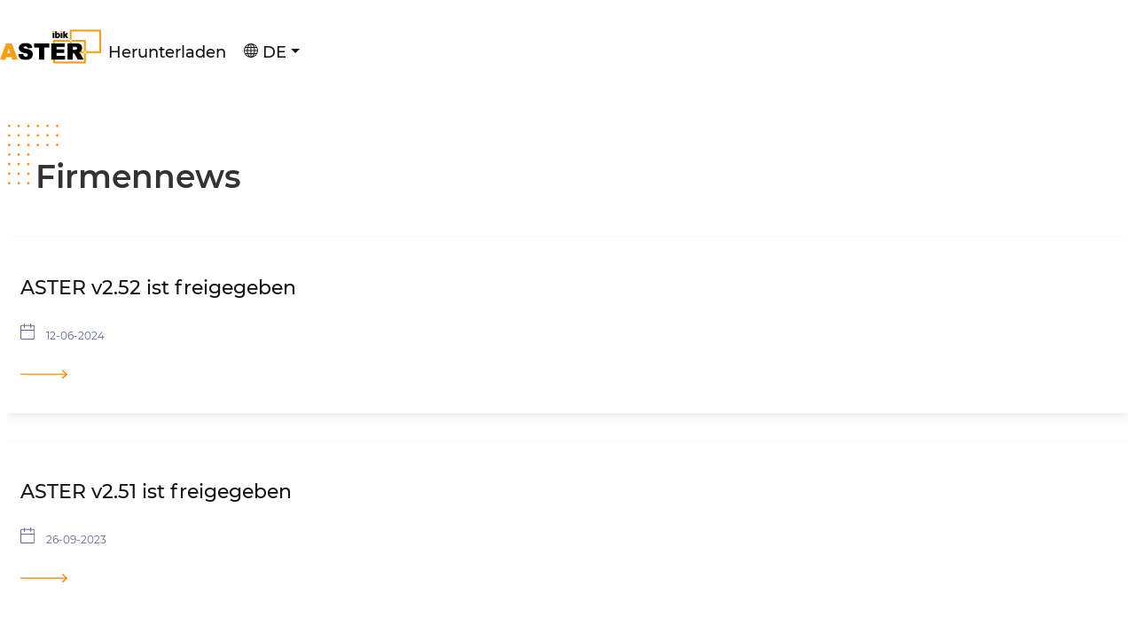

--- FILE ---
content_type: text/html; charset=UTF-8
request_url: https://www.ibik.ru/de/news-company/
body_size: 4875
content:
<!DOCTYPE html>
 
 

 
 
 
 
 
 
 
 


 
 

 


 




 
 
 
 
 
 
 
 
 
 

  
 

 
 

  



 
 

 
 
  
   
<html xml:lang="de" lang="de">
<head>
<title>Neuigkeiten von OOO „Ibik</title>
<meta name="viewport" content="width=device-width, initial-scale=1, shrink-to-fit=no">
<meta http-equiv="X-UA-Compatible" content="IE=edge" />
<link rel="icon" type="image/x-icon" href="/local/templates/inner_es_de/favicon.ico?v=2" />
<meta http-equiv="Content-Type" content="text/html; charset=UTF-8" />
<meta name="robots" content="index, follow" />
<meta name="keywords" content="аusstellungen, diplome, promotionen" />
<meta name="description" content="Teilnahme an der ausstellung „Made in Russia“; Version v2.51 veröffentlicht. 26.09.2023; „Unternehmens-Cloud-Anbieter" />
<link href="/bitrix/cache/css/s1/inner_es_de/page_c91969fe979fe546872be80ff198af7a/page_c91969fe979fe546872be80ff198af7a_v1.css?1766409180540" type="text/css"  rel="stylesheet" />
<link href="/local/templates/server_com/css/page_articels.css" type="text/css" rel="stylesheet" />
<link href="/local/templates/server_com/css/page_newsc.css" type="text/css" rel="stylesheet" />



   
<link href="/local/templates/server_com/css/main_.css" type="text/css" rel="stylesheet" />
<link href="/local/templates/server_com/css/menu_glav_com.css" type="text/css" rel="stylesheet" />
<link rel="canonical" href="https://www.ibik.ru/de/news-company/"/>
</head>
<body>
 
<!-- A grey horizontal navbar that becomes vertical on small screens -->
 
 
 
 
<div class="fixed-top">
       
<nav class="navbar navbar-expand-lg navbar-light bg__light fixed-top- header__size">
    
<div class="container">
<a class="header__logo navbar-brand" href="/de/"><img  class="header__logo" src="/img/icon_glav_/logo.png" alt="ASTER"></a>
<div class="nav-item dropdown order-0 d-lg-none in-block">

<a class="nav-link dropdown-toggle dbm-black" href="#" id="navbarDropdown11" role="button" data-bs-toggle="dropdown" aria-expanded="false">
<span class="ar-arrow">
<svg xmlns="http://www.w3.org/2000/svg" width="16" height="16" fill="currentColor" class="bi bi-globe" viewBox="0 0 16 16">
  <path d="M0 8a8 8 0 1 1 16 0A8 8 0 0 1 0 8m7.5-6.923c-.67.204-1.335.82-1.887 1.855A8 8 0 0 0 5.145 4H7.5zM4.09 4a9.3 9.3 0 0 1 .64-1.539 7 7 0 0 1 .597-.933A7.03 7.03 0 0 0 2.255 4zm-.582 3.5c.03-.877.138-1.718.312-2.5H1.674a7 7 0 0 0-.656 2.5zM4.847 5a12.5 12.5 0 0 0-.338 2.5H7.5V5zM8.5 5v2.5h2.99a12.5 12.5 0 0 0-.337-2.5zM4.51 8.5a12.5 12.5 0 0 0 .337 2.5H7.5V8.5zm3.99 0V11h2.653c.187-.765.306-1.608.338-2.5zM5.145 12q.208.58.468 1.068c.552 1.035 1.218 1.65 1.887 1.855V12zm.182 2.472a7 7 0 0 1-.597-.933A9.3 9.3 0 0 1 4.09 12H2.255a7 7 0 0 0 3.072 2.472M3.82 11a13.7 13.7 0 0 1-.312-2.5h-2.49c.062.89.291 1.733.656 2.5zm6.853 3.472A7 7 0 0 0 13.745 12H11.91a9.3 9.3 0 0 1-.64 1.539 7 7 0 0 1-.597.933M8.5 12v2.923c.67-.204 1.335-.82 1.887-1.855q.26-.487.468-1.068zm3.68-1h2.146c.365-.767.594-1.61.656-2.5h-2.49a13.7 13.7 0 0 1-.312 2.5m2.802-3.5a7 7 0 0 0-.656-2.5H12.18c.174.782.282 1.623.312 2.5zM11.27 2.461c.247.464.462.98.64 1.539h1.835a7 7 0 0 0-3.072-2.472c.218.284.418.598.597.933M10.855 4a8 8 0 0 0-.468-1.068C9.835 1.897 9.17 1.282 8.5 1.077V4z"/>
</svg>
</span>
DE</a>
<ul class="dropdown-menu  c-dropdown-box" aria-labelledby="navbarDropdown11">
      
<li><a class="c-dropdown-item d-lg-none" href="https://www.ibik.ru/downloads-free-trial/" >Englisch</a></li>
      
<li><a class="c-dropdown-item d-lg-none" href="/ru/" >Russisch</a></li>
      
<li><a class="c-dropdown-item d-lg-none" href="/es/" >Spanisch</a></li>
      
<li><a class="c-dropdown-item d-lg-none" href="/de/" >Deutsch</a></li>
      
<li><a class="c-dropdown-item d-lg-none" href="/pt/" >Portugiesisch</a></li>
</ul>
</div> 
<button class="navbar-toggler p-0 border-0" type="button" id="navbarSideCollapse" aria-label="Toggle navigation">
<span class="navbar-toggler-icon"></span>
</button>
<div class="offcanvas-collapse"   id="navbarsExampleDefault">
<ul class="navbar-nav me-auto bg__light2 bg__light1 mm-box__size">
     

<li class="nav-item a-border-lg__b"><a class="nav-link" href="/de/downloads-free-trial/" >Herunterladen</a></li>
<li class="nav-item dropdown d-none d-lg-block">
<a class="nav-link dropdown-toggle " href="#" id="navbarDropdown12" role="button" data-bs-toggle="dropdown" aria-expanded="false">
<span class="ar-arrow">
<svg xmlns="http://www.w3.org/2000/svg" width="16" height="16" fill="currentColor" class="bi bi-globe" viewBox="0 0 16 16">
  <path d="M0 8a8 8 0 1 1 16 0A8 8 0 0 1 0 8m7.5-6.923c-.67.204-1.335.82-1.887 1.855A8 8 0 0 0 5.145 4H7.5zM4.09 4a9.3 9.3 0 0 1 .64-1.539 7 7 0 0 1 .597-.933A7.03 7.03 0 0 0 2.255 4zm-.582 3.5c.03-.877.138-1.718.312-2.5H1.674a7 7 0 0 0-.656 2.5zM4.847 5a12.5 12.5 0 0 0-.338 2.5H7.5V5zM8.5 5v2.5h2.99a12.5 12.5 0 0 0-.337-2.5zM4.51 8.5a12.5 12.5 0 0 0 .337 2.5H7.5V8.5zm3.99 0V11h2.653c.187-.765.306-1.608.338-2.5zM5.145 12q.208.58.468 1.068c.552 1.035 1.218 1.65 1.887 1.855V12zm.182 2.472a7 7 0 0 1-.597-.933A9.3 9.3 0 0 1 4.09 12H2.255a7 7 0 0 0 3.072 2.472M3.82 11a13.7 13.7 0 0 1-.312-2.5h-2.49c.062.89.291 1.733.656 2.5zm6.853 3.472A7 7 0 0 0 13.745 12H11.91a9.3 9.3 0 0 1-.64 1.539 7 7 0 0 1-.597.933M8.5 12v2.923c.67-.204 1.335-.82 1.887-1.855q.26-.487.468-1.068zm3.68-1h2.146c.365-.767.594-1.61.656-2.5h-2.49a13.7 13.7 0 0 1-.312 2.5m2.802-3.5a7 7 0 0 0-.656-2.5H12.18c.174.782.282 1.623.312 2.5zM11.27 2.461c.247.464.462.98.64 1.539h1.835a7 7 0 0 0-3.072-2.472c.218.284.418.598.597.933M10.855 4a8 8 0 0 0-.468-1.068C9.835 1.897 9.17 1.282 8.5 1.077V4z"/>
</svg>
</span>
DE</a>
<ul class="dropdown-menu  c-dropdown-box" aria-labelledby="navbarDropdown12">
      
<li><a class="c-dropdown-item"  href="https://www.ibik.ru/downloads-free-trial/" >Englisch</a></li>
      
<li><a class="c-dropdown-item"  href="/ru/" >Russisch</a></li>
      
<li><a class="c-dropdown-item"  href="/es/" >Spanisch</a></li>
      
<li><a class="c-dropdown-item"  href="/de/" >Deutsch</a></li>
      
<li><a class="c-dropdown-item"  href="/pt/" >Portugiesisch</a></li>
</ul>
</li>
</ul>
</div>
</div>
</nav>
</div>
 
 
 


 
 
 

 


<div class="b-gradient-grey21-">
<div class="container w-section-p-xl">
<div class="row">
<div class="col-12">
<div class="b-header-group">
<h1>Firmennews</h1>
</div> 
</div>  
</div>  
<div class="row">  
		<div class="col-sm-12 col-md-4 mx-card_bottom" id="bx_3218110189_1863">
<div class="newsc-card  mx-card_auto">
<div class="newsc-card__title">
<a class="c-black" href="/de/downloads-free-trial/" >ASTER v2.52 ist freigegeben</a>
</div>
<div class="newsc-card__date">
<span class="svg-orange">
<svg class="icon__svg18" id="time" viewBox="0 0 18 18" width="18px" height="18px">
<path fill="#5D699C" d="M1.4,18h13.2c0.8,0,1.4-0.6,1.4-1.4V3.2c0-0.8-0.6-1.4-1.4-1.4h-2.5V0.5c0-0.3-0.2-0.5-0.5-0.5
s-0.5,0.2-0.5,0.5v1.3H4.9V0.5C4.9,0.2,4.7,0,4.4,0C4.2,0,4,0.2,4,0.5v1.3H1.4C0.6,1.8,0,2.4,0,3.2v13.3C0,17.4,0.6,18,1.4,18z
M14.7,17H1.4C1.2,17,1,16.8,1,16.6V8h14.2v8.5C15.1,16.8,14.9,17,14.7,17z M1.4,2.8H4v1.8C4,4.8,4.2,5,4.4,5
c0.3,0,0.5-0.2,0.5-0.5V2.8h6.3v1.8c0,0.3,0.2,0.5,0.5,0.5s0.5-0.2,0.5-0.5V2.8h2.5c0.3,0,0.5,0.2,0.5,0.5v3.8H1V3.2
C1,2.9,1.2,2.8,1.4,2.8z"></path>
</svg>
</span> 
12-06-2024</div> 
<div class="newsc-card__footer mx-card_auto"> 
<a class="c-black" href="/de/downloads-free-trial/" ><img src="/img/icon_glav_/artboard_orange.png" alt="artboard_orange"></a>
</div> 
</div>
</div>
		<div class="col-sm-12 col-md-4 mx-card_bottom" id="bx_3218110189_1786">
<div class="newsc-card  mx-card_auto">
<div class="newsc-card__title">
<a class="c-black" href="/de/downloads-free-trial/" >ASTER v2.51 ist freigegeben</a>
</div>
<div class="newsc-card__date">
<span class="svg-orange">
<svg class="icon__svg18" id="time" viewBox="0 0 18 18" width="18px" height="18px">
<path fill="#5D699C" d="M1.4,18h13.2c0.8,0,1.4-0.6,1.4-1.4V3.2c0-0.8-0.6-1.4-1.4-1.4h-2.5V0.5c0-0.3-0.2-0.5-0.5-0.5
s-0.5,0.2-0.5,0.5v1.3H4.9V0.5C4.9,0.2,4.7,0,4.4,0C4.2,0,4,0.2,4,0.5v1.3H1.4C0.6,1.8,0,2.4,0,3.2v13.3C0,17.4,0.6,18,1.4,18z
M14.7,17H1.4C1.2,17,1,16.8,1,16.6V8h14.2v8.5C15.1,16.8,14.9,17,14.7,17z M1.4,2.8H4v1.8C4,4.8,4.2,5,4.4,5
c0.3,0,0.5-0.2,0.5-0.5V2.8h6.3v1.8c0,0.3,0.2,0.5,0.5,0.5s0.5-0.2,0.5-0.5V2.8h2.5c0.3,0,0.5,0.2,0.5,0.5v3.8H1V3.2
C1,2.9,1.2,2.8,1.4,2.8z"></path>
</svg>
</span> 
26-09-2023</div> 
<div class="newsc-card__footer mx-card_auto"> 
<a class="c-black" href="/de/downloads-free-trial/" ><img src="/img/icon_glav_/artboard_orange.png" alt="artboard_orange"></a>
</div> 
</div>
</div>
		<div class="col-sm-12 col-md-4 mx-card_bottom" id="bx_3218110189_1814">
<div class="newsc-card  mx-card_auto">
<div class="newsc-card__title">
<a class="c-black" href="/de/news-company/cloud4y/" >ASTER - Optimale Lösung zum Zugriff auf Cloud-Dienste von Cloud4U</a>
</div>
<div class="newsc-card__date">
<span class="svg-orange">
<svg class="icon__svg18" id="time" viewBox="0 0 18 18" width="18px" height="18px">
<path fill="#5D699C" d="M1.4,18h13.2c0.8,0,1.4-0.6,1.4-1.4V3.2c0-0.8-0.6-1.4-1.4-1.4h-2.5V0.5c0-0.3-0.2-0.5-0.5-0.5
s-0.5,0.2-0.5,0.5v1.3H4.9V0.5C4.9,0.2,4.7,0,4.4,0C4.2,0,4,0.2,4,0.5v1.3H1.4C0.6,1.8,0,2.4,0,3.2v13.3C0,17.4,0.6,18,1.4,18z
M14.7,17H1.4C1.2,17,1,16.8,1,16.6V8h14.2v8.5C15.1,16.8,14.9,17,14.7,17z M1.4,2.8H4v1.8C4,4.8,4.2,5,4.4,5
c0.3,0,0.5-0.2,0.5-0.5V2.8h6.3v1.8c0,0.3,0.2,0.5,0.5,0.5s0.5-0.2,0.5-0.5V2.8h2.5c0.3,0,0.5,0.2,0.5,0.5v3.8H1V3.2
C1,2.9,1.2,2.8,1.4,2.8z"></path>
</svg>
</span> 
08-09-2023</div> 
<div class="newsc-card__footer mx-card_auto"> 
<a class="c-black" href="/de/news-company/cloud4y/" ><img src="/img/icon_glav_/artboard_orange.png" alt="artboard_orange"></a>
</div> 
</div>
</div>
		<div class="col-sm-12 col-md-4 mx-card_bottom" id="bx_3218110189_1536">
<div class="newsc-card  mx-card_auto">
<div class="newsc-card__title">
<a class="c-black" href="/de/archive-programm-obsolete/" >ASTER v2.31 ist freigegeben</a>
</div>
<div class="newsc-card__date">
<span class="svg-orange">
<svg class="icon__svg18" id="time" viewBox="0 0 18 18" width="18px" height="18px">
<path fill="#5D699C" d="M1.4,18h13.2c0.8,0,1.4-0.6,1.4-1.4V3.2c0-0.8-0.6-1.4-1.4-1.4h-2.5V0.5c0-0.3-0.2-0.5-0.5-0.5
s-0.5,0.2-0.5,0.5v1.3H4.9V0.5C4.9,0.2,4.7,0,4.4,0C4.2,0,4,0.2,4,0.5v1.3H1.4C0.6,1.8,0,2.4,0,3.2v13.3C0,17.4,0.6,18,1.4,18z
M14.7,17H1.4C1.2,17,1,16.8,1,16.6V8h14.2v8.5C15.1,16.8,14.9,17,14.7,17z M1.4,2.8H4v1.8C4,4.8,4.2,5,4.4,5
c0.3,0,0.5-0.2,0.5-0.5V2.8h6.3v1.8c0,0.3,0.2,0.5,0.5,0.5s0.5-0.2,0.5-0.5V2.8h2.5c0.3,0,0.5,0.2,0.5,0.5v3.8H1V3.2
C1,2.9,1.2,2.8,1.4,2.8z"></path>
</svg>
</span> 
21-07-2022</div> 
<div class="newsc-card__footer mx-card_auto"> 
<a class="c-black" href="/de/archive-programm-obsolete/" ><img src="/img/icon_glav_/artboard_orange.png" alt="artboard_orange"></a>
</div> 
</div>
</div>
		<div class="col-sm-12 col-md-4 mx-card_bottom" id="bx_3218110189_1480">
<div class="newsc-card  mx-card_auto">
<div class="newsc-card__title">
<a class="c-black" href="/de/archive-programm-obsolete/" >ASTER v2.30.1 ist freigegeben</a>
</div>
<div class="newsc-card__date">
<span class="svg-orange">
<svg class="icon__svg18" id="time" viewBox="0 0 18 18" width="18px" height="18px">
<path fill="#5D699C" d="M1.4,18h13.2c0.8,0,1.4-0.6,1.4-1.4V3.2c0-0.8-0.6-1.4-1.4-1.4h-2.5V0.5c0-0.3-0.2-0.5-0.5-0.5
s-0.5,0.2-0.5,0.5v1.3H4.9V0.5C4.9,0.2,4.7,0,4.4,0C4.2,0,4,0.2,4,0.5v1.3H1.4C0.6,1.8,0,2.4,0,3.2v13.3C0,17.4,0.6,18,1.4,18z
M14.7,17H1.4C1.2,17,1,16.8,1,16.6V8h14.2v8.5C15.1,16.8,14.9,17,14.7,17z M1.4,2.8H4v1.8C4,4.8,4.2,5,4.4,5
c0.3,0,0.5-0.2,0.5-0.5V2.8h6.3v1.8c0,0.3,0.2,0.5,0.5,0.5s0.5-0.2,0.5-0.5V2.8h2.5c0.3,0,0.5,0.2,0.5,0.5v3.8H1V3.2
C1,2.9,1.2,2.8,1.4,2.8z"></path>
</svg>
</span> 
19-10-2021</div> 
<div class="newsc-card__footer mx-card_auto"> 
<a class="c-black" href="/de/archive-programm-obsolete/" ><img src="/img/icon_glav_/artboard_orange.png" alt="artboard_orange"></a>
</div> 
</div>
</div>
		<div class="col-sm-12 col-md-4 mx-card_bottom" id="bx_3218110189_1463">
<div class="newsc-card  mx-card_auto">
<div class="newsc-card__title">
<a class="c-black" href="/de/downloads-free-trial/" >ASTER v2.29.1 ist freigegeben</a>
</div>
<div class="newsc-card__date">
<span class="svg-orange">
<svg class="icon__svg18" id="time" viewBox="0 0 18 18" width="18px" height="18px">
<path fill="#5D699C" d="M1.4,18h13.2c0.8,0,1.4-0.6,1.4-1.4V3.2c0-0.8-0.6-1.4-1.4-1.4h-2.5V0.5c0-0.3-0.2-0.5-0.5-0.5
s-0.5,0.2-0.5,0.5v1.3H4.9V0.5C4.9,0.2,4.7,0,4.4,0C4.2,0,4,0.2,4,0.5v1.3H1.4C0.6,1.8,0,2.4,0,3.2v13.3C0,17.4,0.6,18,1.4,18z
M14.7,17H1.4C1.2,17,1,16.8,1,16.6V8h14.2v8.5C15.1,16.8,14.9,17,14.7,17z M1.4,2.8H4v1.8C4,4.8,4.2,5,4.4,5
c0.3,0,0.5-0.2,0.5-0.5V2.8h6.3v1.8c0,0.3,0.2,0.5,0.5,0.5s0.5-0.2,0.5-0.5V2.8h2.5c0.3,0,0.5,0.2,0.5,0.5v3.8H1V3.2
C1,2.9,1.2,2.8,1.4,2.8z"></path>
</svg>
</span> 
05-09-2021</div> 
<div class="newsc-card__footer mx-card_auto"> 
<a class="c-black" href="/de/downloads-free-trial/" ><img src="/img/icon_glav_/artboard_orange.png" alt="artboard_orange"></a>
</div> 
</div>
</div>
		<div class="col-sm-12 col-md-4 mx-card_bottom" id="bx_3218110189_1401">
<div class="newsc-card  mx-card_auto">
<div class="newsc-card__title">
<a class="c-black" href="/de/purchase/" >Der Verkauf der PRO-3 version beginnt</a>
</div>
<div class="newsc-card__date">
<span class="svg-orange">
<svg class="icon__svg18" id="time" viewBox="0 0 18 18" width="18px" height="18px">
<path fill="#5D699C" d="M1.4,18h13.2c0.8,0,1.4-0.6,1.4-1.4V3.2c0-0.8-0.6-1.4-1.4-1.4h-2.5V0.5c0-0.3-0.2-0.5-0.5-0.5
s-0.5,0.2-0.5,0.5v1.3H4.9V0.5C4.9,0.2,4.7,0,4.4,0C4.2,0,4,0.2,4,0.5v1.3H1.4C0.6,1.8,0,2.4,0,3.2v13.3C0,17.4,0.6,18,1.4,18z
M14.7,17H1.4C1.2,17,1,16.8,1,16.6V8h14.2v8.5C15.1,16.8,14.9,17,14.7,17z M1.4,2.8H4v1.8C4,4.8,4.2,5,4.4,5
c0.3,0,0.5-0.2,0.5-0.5V2.8h6.3v1.8c0,0.3,0.2,0.5,0.5,0.5s0.5-0.2,0.5-0.5V2.8h2.5c0.3,0,0.5,0.2,0.5,0.5v3.8H1V3.2
C1,2.9,1.2,2.8,1.4,2.8z"></path>
</svg>
</span> 
03-08-2021</div> 
<div class="newsc-card__footer mx-card_auto"> 
<a class="c-black" href="/de/purchase/" ><img src="/img/icon_glav_/artboard_orange.png" alt="artboard_orange"></a>
</div> 
</div>
</div>
		<div class="col-sm-12 col-md-4 mx-card_bottom" id="bx_3218110189_1381">
<div class="newsc-card  mx-card_auto">
<div class="newsc-card__title">
<a class="c-black" href="/de/archive-programm-obsolete/" >ASTER v2.29 ist freigegeben</a>
</div>
<div class="newsc-card__date">
<span class="svg-orange">
<svg class="icon__svg18" id="time" viewBox="0 0 18 18" width="18px" height="18px">
<path fill="#5D699C" d="M1.4,18h13.2c0.8,0,1.4-0.6,1.4-1.4V3.2c0-0.8-0.6-1.4-1.4-1.4h-2.5V0.5c0-0.3-0.2-0.5-0.5-0.5
s-0.5,0.2-0.5,0.5v1.3H4.9V0.5C4.9,0.2,4.7,0,4.4,0C4.2,0,4,0.2,4,0.5v1.3H1.4C0.6,1.8,0,2.4,0,3.2v13.3C0,17.4,0.6,18,1.4,18z
M14.7,17H1.4C1.2,17,1,16.8,1,16.6V8h14.2v8.5C15.1,16.8,14.9,17,14.7,17z M1.4,2.8H4v1.8C4,4.8,4.2,5,4.4,5
c0.3,0,0.5-0.2,0.5-0.5V2.8h6.3v1.8c0,0.3,0.2,0.5,0.5,0.5s0.5-0.2,0.5-0.5V2.8h2.5c0.3,0,0.5,0.2,0.5,0.5v3.8H1V3.2
C1,2.9,1.2,2.8,1.4,2.8z"></path>
</svg>
</span> 
02-07-2021</div> 
<div class="newsc-card__footer mx-card_auto"> 
<a class="c-black" href="/de/archive-programm-obsolete/" ><img src="/img/icon_glav_/artboard_orange.png" alt="artboard_orange"></a>
</div> 
</div>
</div>
		<div class="col-sm-12 col-md-4 mx-card_bottom" id="bx_3218110189_1378">
<div class="newsc-card  mx-card_auto">
<div class="newsc-card__title">
<a class="c-black" href="/de/archive-programm-obsolete/" >ASTER v2.281 ist freigegeben</a>
</div>
<div class="newsc-card__date">
<span class="svg-orange">
<svg class="icon__svg18" id="time" viewBox="0 0 18 18" width="18px" height="18px">
<path fill="#5D699C" d="M1.4,18h13.2c0.8,0,1.4-0.6,1.4-1.4V3.2c0-0.8-0.6-1.4-1.4-1.4h-2.5V0.5c0-0.3-0.2-0.5-0.5-0.5
s-0.5,0.2-0.5,0.5v1.3H4.9V0.5C4.9,0.2,4.7,0,4.4,0C4.2,0,4,0.2,4,0.5v1.3H1.4C0.6,1.8,0,2.4,0,3.2v13.3C0,17.4,0.6,18,1.4,18z
M14.7,17H1.4C1.2,17,1,16.8,1,16.6V8h14.2v8.5C15.1,16.8,14.9,17,14.7,17z M1.4,2.8H4v1.8C4,4.8,4.2,5,4.4,5
c0.3,0,0.5-0.2,0.5-0.5V2.8h6.3v1.8c0,0.3,0.2,0.5,0.5,0.5s0.5-0.2,0.5-0.5V2.8h2.5c0.3,0,0.5,0.2,0.5,0.5v3.8H1V3.2
C1,2.9,1.2,2.8,1.4,2.8z"></path>
</svg>
</span> 
01-05-2021</div> 
<div class="newsc-card__footer mx-card_auto"> 
<a class="c-black" href="/de/archive-programm-obsolete/" ><img src="/img/icon_glav_/artboard_orange.png" alt="artboard_orange"></a>
</div> 
</div>
</div>
		<div class="col-sm-12 col-md-4 mx-card_bottom" id="bx_3218110189_1375">
<div class="newsc-card  mx-card_auto">
<div class="newsc-card__title">
<a class="c-black" href="/de/archive-programm-obsolete/" >ASTER  v2.28 ist freigegeben</a>
</div>
<div class="newsc-card__date">
<span class="svg-orange">
<svg class="icon__svg18" id="time" viewBox="0 0 18 18" width="18px" height="18px">
<path fill="#5D699C" d="M1.4,18h13.2c0.8,0,1.4-0.6,1.4-1.4V3.2c0-0.8-0.6-1.4-1.4-1.4h-2.5V0.5c0-0.3-0.2-0.5-0.5-0.5
s-0.5,0.2-0.5,0.5v1.3H4.9V0.5C4.9,0.2,4.7,0,4.4,0C4.2,0,4,0.2,4,0.5v1.3H1.4C0.6,1.8,0,2.4,0,3.2v13.3C0,17.4,0.6,18,1.4,18z
M14.7,17H1.4C1.2,17,1,16.8,1,16.6V8h14.2v8.5C15.1,16.8,14.9,17,14.7,17z M1.4,2.8H4v1.8C4,4.8,4.2,5,4.4,5
c0.3,0,0.5-0.2,0.5-0.5V2.8h6.3v1.8c0,0.3,0.2,0.5,0.5,0.5s0.5-0.2,0.5-0.5V2.8h2.5c0.3,0,0.5,0.2,0.5,0.5v3.8H1V3.2
C1,2.9,1.2,2.8,1.4,2.8z"></path>
</svg>
</span> 
27-12-2020</div> 
<div class="newsc-card__footer mx-card_auto"> 
<a class="c-black" href="/de/archive-programm-obsolete/" ><img src="/img/icon_glav_/artboard_orange.png" alt="artboard_orange"></a>
</div> 
</div>
</div>
		<div class="col-sm-12 col-md-4 mx-card_bottom" id="bx_3218110189_1288">
<div class="newsc-card  mx-card_auto">
<div class="newsc-card__title">
<a class="c-black" href="/de/archive-programm-obsolete/" >ASTER  v2.27 ist freigegeben</a>
</div>
<div class="newsc-card__date">
<span class="svg-orange">
<svg class="icon__svg18" id="time" viewBox="0 0 18 18" width="18px" height="18px">
<path fill="#5D699C" d="M1.4,18h13.2c0.8,0,1.4-0.6,1.4-1.4V3.2c0-0.8-0.6-1.4-1.4-1.4h-2.5V0.5c0-0.3-0.2-0.5-0.5-0.5
s-0.5,0.2-0.5,0.5v1.3H4.9V0.5C4.9,0.2,4.7,0,4.4,0C4.2,0,4,0.2,4,0.5v1.3H1.4C0.6,1.8,0,2.4,0,3.2v13.3C0,17.4,0.6,18,1.4,18z
M14.7,17H1.4C1.2,17,1,16.8,1,16.6V8h14.2v8.5C15.1,16.8,14.9,17,14.7,17z M1.4,2.8H4v1.8C4,4.8,4.2,5,4.4,5
c0.3,0,0.5-0.2,0.5-0.5V2.8h6.3v1.8c0,0.3,0.2,0.5,0.5,0.5s0.5-0.2,0.5-0.5V2.8h2.5c0.3,0,0.5,0.2,0.5,0.5v3.8H1V3.2
C1,2.9,1.2,2.8,1.4,2.8z"></path>
</svg>
</span> 
14-06-2020</div> 
<div class="newsc-card__footer mx-card_auto"> 
<a class="c-black" href="/de/archive-programm-obsolete/" ><img src="/img/icon_glav_/artboard_orange.png" alt="artboard_orange"></a>
</div> 
</div>
</div>
		<div class="col-sm-12 col-md-4 mx-card_bottom" id="bx_3218110189_1382">
<div class="newsc-card  mx-card_auto">
<div class="newsc-card__title">
<a class="c-black" href="/de/archive-programm-obsolete/" >ASTER v2.26.2 ist freigegeben</a>
</div>
<div class="newsc-card__date">
<span class="svg-orange">
<svg class="icon__svg18" id="time" viewBox="0 0 18 18" width="18px" height="18px">
<path fill="#5D699C" d="M1.4,18h13.2c0.8,0,1.4-0.6,1.4-1.4V3.2c0-0.8-0.6-1.4-1.4-1.4h-2.5V0.5c0-0.3-0.2-0.5-0.5-0.5
s-0.5,0.2-0.5,0.5v1.3H4.9V0.5C4.9,0.2,4.7,0,4.4,0C4.2,0,4,0.2,4,0.5v1.3H1.4C0.6,1.8,0,2.4,0,3.2v13.3C0,17.4,0.6,18,1.4,18z
M14.7,17H1.4C1.2,17,1,16.8,1,16.6V8h14.2v8.5C15.1,16.8,14.9,17,14.7,17z M1.4,2.8H4v1.8C4,4.8,4.2,5,4.4,5
c0.3,0,0.5-0.2,0.5-0.5V2.8h6.3v1.8c0,0.3,0.2,0.5,0.5,0.5s0.5-0.2,0.5-0.5V2.8h2.5c0.3,0,0.5,0.2,0.5,0.5v3.8H1V3.2
C1,2.9,1.2,2.8,1.4,2.8z"></path>
</svg>
</span> 
21-01-2020</div> 
<div class="newsc-card__footer mx-card_auto"> 
<a class="c-black" href="/de/archive-programm-obsolete/" ><img src="/img/icon_glav_/artboard_orange.png" alt="artboard_orange"></a>
</div> 
</div>
</div>
		<div class="col-sm-12 col-md-4 mx-card_bottom" id="bx_3218110189_1383">
<div class="newsc-card  mx-card_auto">
<div class="newsc-card__title">
<a class="c-black" href="/de/archive-programm-obsolete/" >ASTER v2.26.1 ist freigegeben</a>
</div>
<div class="newsc-card__date">
<span class="svg-orange">
<svg class="icon__svg18" id="time" viewBox="0 0 18 18" width="18px" height="18px">
<path fill="#5D699C" d="M1.4,18h13.2c0.8,0,1.4-0.6,1.4-1.4V3.2c0-0.8-0.6-1.4-1.4-1.4h-2.5V0.5c0-0.3-0.2-0.5-0.5-0.5
s-0.5,0.2-0.5,0.5v1.3H4.9V0.5C4.9,0.2,4.7,0,4.4,0C4.2,0,4,0.2,4,0.5v1.3H1.4C0.6,1.8,0,2.4,0,3.2v13.3C0,17.4,0.6,18,1.4,18z
M14.7,17H1.4C1.2,17,1,16.8,1,16.6V8h14.2v8.5C15.1,16.8,14.9,17,14.7,17z M1.4,2.8H4v1.8C4,4.8,4.2,5,4.4,5
c0.3,0,0.5-0.2,0.5-0.5V2.8h6.3v1.8c0,0.3,0.2,0.5,0.5,0.5s0.5-0.2,0.5-0.5V2.8h2.5c0.3,0,0.5,0.2,0.5,0.5v3.8H1V3.2
C1,2.9,1.2,2.8,1.4,2.8z"></path>
</svg>
</span> 
12-09-2019</div> 
<div class="newsc-card__footer mx-card_auto"> 
<a class="c-black" href="/de/archive-programm-obsolete/" ><img src="/img/icon_glav_/artboard_orange.png" alt="artboard_orange"></a>
</div> 
</div>
</div>
		<div class="col-sm-12 col-md-4 mx-card_bottom" id="bx_3218110189_1286">
<div class="newsc-card  mx-card_auto">
<div class="newsc-card__title">
<a class="c-black" href="https://aster-tools.ibik.ru/"  target='_blank' rel='nofollow'>Aktivierungsschlüssel überprüfen</a>
</div>
<div class="newsc-card__date">
<span class="svg-orange">
<svg class="icon__svg18" id="time" viewBox="0 0 18 18" width="18px" height="18px">
<path fill="#5D699C" d="M1.4,18h13.2c0.8,0,1.4-0.6,1.4-1.4V3.2c0-0.8-0.6-1.4-1.4-1.4h-2.5V0.5c0-0.3-0.2-0.5-0.5-0.5
s-0.5,0.2-0.5,0.5v1.3H4.9V0.5C4.9,0.2,4.7,0,4.4,0C4.2,0,4,0.2,4,0.5v1.3H1.4C0.6,1.8,0,2.4,0,3.2v13.3C0,17.4,0.6,18,1.4,18z
M14.7,17H1.4C1.2,17,1,16.8,1,16.6V8h14.2v8.5C15.1,16.8,14.9,17,14.7,17z M1.4,2.8H4v1.8C4,4.8,4.2,5,4.4,5
c0.3,0,0.5-0.2,0.5-0.5V2.8h6.3v1.8c0,0.3,0.2,0.5,0.5,0.5s0.5-0.2,0.5-0.5V2.8h2.5c0.3,0,0.5,0.2,0.5,0.5v3.8H1V3.2
C1,2.9,1.2,2.8,1.4,2.8z"></path>
</svg>
</span> 
16-08-2019</div> 
<div class="newsc-card__footer mx-card_auto"> 
<a class="c-black" href="https://aster-tools.ibik.ru/"  target='_blank' rel='nofollow'><img src="/img/icon_glav_/artboard_orange.png" alt="artboard_orange"></a>
</div> 
</div>
</div>
		<div class="col-sm-12 col-md-4 mx-card_bottom" id="bx_3218110189_1284">
<div class="newsc-card  mx-card_auto">
<div class="newsc-card__title">
<a class="c-black" href="/de/archive-programm-obsolete/" >ASTER v2.26 ist freigegeben</a>
</div>
<div class="newsc-card__date">
<span class="svg-orange">
<svg class="icon__svg18" id="time" viewBox="0 0 18 18" width="18px" height="18px">
<path fill="#5D699C" d="M1.4,18h13.2c0.8,0,1.4-0.6,1.4-1.4V3.2c0-0.8-0.6-1.4-1.4-1.4h-2.5V0.5c0-0.3-0.2-0.5-0.5-0.5
s-0.5,0.2-0.5,0.5v1.3H4.9V0.5C4.9,0.2,4.7,0,4.4,0C4.2,0,4,0.2,4,0.5v1.3H1.4C0.6,1.8,0,2.4,0,3.2v13.3C0,17.4,0.6,18,1.4,18z
M14.7,17H1.4C1.2,17,1,16.8,1,16.6V8h14.2v8.5C15.1,16.8,14.9,17,14.7,17z M1.4,2.8H4v1.8C4,4.8,4.2,5,4.4,5
c0.3,0,0.5-0.2,0.5-0.5V2.8h6.3v1.8c0,0.3,0.2,0.5,0.5,0.5s0.5-0.2,0.5-0.5V2.8h2.5c0.3,0,0.5,0.2,0.5,0.5v3.8H1V3.2
C1,2.9,1.2,2.8,1.4,2.8z"></path>
</svg>
</span> 
15-07-2019</div> 
<div class="newsc-card__footer mx-card_auto"> 
<a class="c-black" href="/de/archive-programm-obsolete/" ><img src="/img/icon_glav_/artboard_orange.png" alt="artboard_orange"></a>
</div> 
</div>
</div>
		<div class="col-sm-12 col-md-4 mx-card_bottom" id="bx_3218110189_1384">
<div class="newsc-card  mx-card_auto">
<div class="newsc-card__title">
<a class="c-black" href="/de/archive-programm-obsolete/" >ASTER v2.26b2 ist freigegeben</a>
</div>
<div class="newsc-card__date">
<span class="svg-orange">
<svg class="icon__svg18" id="time" viewBox="0 0 18 18" width="18px" height="18px">
<path fill="#5D699C" d="M1.4,18h13.2c0.8,0,1.4-0.6,1.4-1.4V3.2c0-0.8-0.6-1.4-1.4-1.4h-2.5V0.5c0-0.3-0.2-0.5-0.5-0.5
s-0.5,0.2-0.5,0.5v1.3H4.9V0.5C4.9,0.2,4.7,0,4.4,0C4.2,0,4,0.2,4,0.5v1.3H1.4C0.6,1.8,0,2.4,0,3.2v13.3C0,17.4,0.6,18,1.4,18z
M14.7,17H1.4C1.2,17,1,16.8,1,16.6V8h14.2v8.5C15.1,16.8,14.9,17,14.7,17z M1.4,2.8H4v1.8C4,4.8,4.2,5,4.4,5
c0.3,0,0.5-0.2,0.5-0.5V2.8h6.3v1.8c0,0.3,0.2,0.5,0.5,0.5s0.5-0.2,0.5-0.5V2.8h2.5c0.3,0,0.5,0.2,0.5,0.5v3.8H1V3.2
C1,2.9,1.2,2.8,1.4,2.8z"></path>
</svg>
</span> 
20-05-2019</div> 
<div class="newsc-card__footer mx-card_auto"> 
<a class="c-black" href="/de/archive-programm-obsolete/" ><img src="/img/icon_glav_/artboard_orange.png" alt="artboard_orange"></a>
</div> 
</div>
</div>
		<div class="col-sm-12 col-md-4 mx-card_bottom" id="bx_3218110189_1385">
<div class="newsc-card  mx-card_auto">
<div class="newsc-card__title">
<a class="c-black" href="/de/archive-programm-obsolete/" >ASTER v2.25 ist freigegeben</a>
</div>
<div class="newsc-card__date">
<span class="svg-orange">
<svg class="icon__svg18" id="time" viewBox="0 0 18 18" width="18px" height="18px">
<path fill="#5D699C" d="M1.4,18h13.2c0.8,0,1.4-0.6,1.4-1.4V3.2c0-0.8-0.6-1.4-1.4-1.4h-2.5V0.5c0-0.3-0.2-0.5-0.5-0.5
s-0.5,0.2-0.5,0.5v1.3H4.9V0.5C4.9,0.2,4.7,0,4.4,0C4.2,0,4,0.2,4,0.5v1.3H1.4C0.6,1.8,0,2.4,0,3.2v13.3C0,17.4,0.6,18,1.4,18z
M14.7,17H1.4C1.2,17,1,16.8,1,16.6V8h14.2v8.5C15.1,16.8,14.9,17,14.7,17z M1.4,2.8H4v1.8C4,4.8,4.2,5,4.4,5
c0.3,0,0.5-0.2,0.5-0.5V2.8h6.3v1.8c0,0.3,0.2,0.5,0.5,0.5s0.5-0.2,0.5-0.5V2.8h2.5c0.3,0,0.5,0.2,0.5,0.5v3.8H1V3.2
C1,2.9,1.2,2.8,1.4,2.8z"></path>
</svg>
</span> 
01-03-2019</div> 
<div class="newsc-card__footer mx-card_auto"> 
<a class="c-black" href="/de/archive-programm-obsolete/" ><img src="/img/icon_glav_/artboard_orange.png" alt="artboard_orange"></a>
</div> 
</div>
</div>
		<div class="col-sm-12 col-md-4 mx-card_bottom" id="bx_3218110189_1386">
<div class="newsc-card  mx-card_auto">
<div class="newsc-card__title">
<a class="c-black" href="/de/archive-programm-obsolete/" >ASTER v2.24 ist freigegeben</a>
</div>
<div class="newsc-card__date">
<span class="svg-orange">
<svg class="icon__svg18" id="time" viewBox="0 0 18 18" width="18px" height="18px">
<path fill="#5D699C" d="M1.4,18h13.2c0.8,0,1.4-0.6,1.4-1.4V3.2c0-0.8-0.6-1.4-1.4-1.4h-2.5V0.5c0-0.3-0.2-0.5-0.5-0.5
s-0.5,0.2-0.5,0.5v1.3H4.9V0.5C4.9,0.2,4.7,0,4.4,0C4.2,0,4,0.2,4,0.5v1.3H1.4C0.6,1.8,0,2.4,0,3.2v13.3C0,17.4,0.6,18,1.4,18z
M14.7,17H1.4C1.2,17,1,16.8,1,16.6V8h14.2v8.5C15.1,16.8,14.9,17,14.7,17z M1.4,2.8H4v1.8C4,4.8,4.2,5,4.4,5
c0.3,0,0.5-0.2,0.5-0.5V2.8h6.3v1.8c0,0.3,0.2,0.5,0.5,0.5s0.5-0.2,0.5-0.5V2.8h2.5c0.3,0,0.5,0.2,0.5,0.5v3.8H1V3.2
C1,2.9,1.2,2.8,1.4,2.8z"></path>
</svg>
</span> 
26-11-2018</div> 
<div class="newsc-card__footer mx-card_auto"> 
<a class="c-black" href="/de/archive-programm-obsolete/" ><img src="/img/icon_glav_/artboard_orange.png" alt="artboard_orange"></a>
</div> 
</div>
</div>
		<div class="col-sm-12 col-md-4 mx-card_bottom" id="bx_3218110189_1387">
<div class="newsc-card  mx-card_auto">
<div class="newsc-card__title">
<a class="c-black" href="/de/archive-programm-obsolete/" >ASTER v2.23 ist freigegeben</a>
</div>
<div class="newsc-card__date">
<span class="svg-orange">
<svg class="icon__svg18" id="time" viewBox="0 0 18 18" width="18px" height="18px">
<path fill="#5D699C" d="M1.4,18h13.2c0.8,0,1.4-0.6,1.4-1.4V3.2c0-0.8-0.6-1.4-1.4-1.4h-2.5V0.5c0-0.3-0.2-0.5-0.5-0.5
s-0.5,0.2-0.5,0.5v1.3H4.9V0.5C4.9,0.2,4.7,0,4.4,0C4.2,0,4,0.2,4,0.5v1.3H1.4C0.6,1.8,0,2.4,0,3.2v13.3C0,17.4,0.6,18,1.4,18z
M14.7,17H1.4C1.2,17,1,16.8,1,16.6V8h14.2v8.5C15.1,16.8,14.9,17,14.7,17z M1.4,2.8H4v1.8C4,4.8,4.2,5,4.4,5
c0.3,0,0.5-0.2,0.5-0.5V2.8h6.3v1.8c0,0.3,0.2,0.5,0.5,0.5s0.5-0.2,0.5-0.5V2.8h2.5c0.3,0,0.5,0.2,0.5,0.5v3.8H1V3.2
C1,2.9,1.2,2.8,1.4,2.8z"></path>
</svg>
</span> 
02-10-2018</div> 
<div class="newsc-card__footer mx-card_auto"> 
<a class="c-black" href="/de/archive-programm-obsolete/" ><img src="/img/icon_glav_/artboard_orange.png" alt="artboard_orange"></a>
</div> 
</div>
</div>
		<div class="col-sm-12 col-md-4 mx-card_bottom" id="bx_3218110189_1287">
<div class="newsc-card  mx-card_auto">
<div class="newsc-card__title">
<a class="c-black" href="/de/terms-of-licensing/#panel6-tab" >Wie bekommt man eine kostenlose Lizenz</a>
</div>
<div class="newsc-card__date">
<span class="svg-orange">
<svg class="icon__svg18" id="time" viewBox="0 0 18 18" width="18px" height="18px">
<path fill="#5D699C" d="M1.4,18h13.2c0.8,0,1.4-0.6,1.4-1.4V3.2c0-0.8-0.6-1.4-1.4-1.4h-2.5V0.5c0-0.3-0.2-0.5-0.5-0.5
s-0.5,0.2-0.5,0.5v1.3H4.9V0.5C4.9,0.2,4.7,0,4.4,0C4.2,0,4,0.2,4,0.5v1.3H1.4C0.6,1.8,0,2.4,0,3.2v13.3C0,17.4,0.6,18,1.4,18z
M14.7,17H1.4C1.2,17,1,16.8,1,16.6V8h14.2v8.5C15.1,16.8,14.9,17,14.7,17z M1.4,2.8H4v1.8C4,4.8,4.2,5,4.4,5
c0.3,0,0.5-0.2,0.5-0.5V2.8h6.3v1.8c0,0.3,0.2,0.5,0.5,0.5s0.5-0.2,0.5-0.5V2.8h2.5c0.3,0,0.5,0.2,0.5,0.5v3.8H1V3.2
C1,2.9,1.2,2.8,1.4,2.8z"></path>
</svg>
</span> 
25-09-2018</div> 
<div class="newsc-card__footer mx-card_auto"> 
<a class="c-black" href="/de/terms-of-licensing/#panel6-tab" ><img src="/img/icon_glav_/artboard_orange.png" alt="artboard_orange"></a>
</div> 
</div>
</div>
		<div class="col-sm-12 col-md-4 mx-card_bottom" id="bx_3218110189_1388">
<div class="newsc-card  mx-card_auto">
<div class="newsc-card__title">
<a class="c-black" href="/de/archive-programm-obsolete/" >ASTER  v2.22 ist freigegeben</a>
</div>
<div class="newsc-card__date">
<span class="svg-orange">
<svg class="icon__svg18" id="time" viewBox="0 0 18 18" width="18px" height="18px">
<path fill="#5D699C" d="M1.4,18h13.2c0.8,0,1.4-0.6,1.4-1.4V3.2c0-0.8-0.6-1.4-1.4-1.4h-2.5V0.5c0-0.3-0.2-0.5-0.5-0.5
s-0.5,0.2-0.5,0.5v1.3H4.9V0.5C4.9,0.2,4.7,0,4.4,0C4.2,0,4,0.2,4,0.5v1.3H1.4C0.6,1.8,0,2.4,0,3.2v13.3C0,17.4,0.6,18,1.4,18z
M14.7,17H1.4C1.2,17,1,16.8,1,16.6V8h14.2v8.5C15.1,16.8,14.9,17,14.7,17z M1.4,2.8H4v1.8C4,4.8,4.2,5,4.4,5
c0.3,0,0.5-0.2,0.5-0.5V2.8h6.3v1.8c0,0.3,0.2,0.5,0.5,0.5s0.5-0.2,0.5-0.5V2.8h2.5c0.3,0,0.5,0.2,0.5,0.5v3.8H1V3.2
C1,2.9,1.2,2.8,1.4,2.8z"></path>
</svg>
</span> 
22-05-2018</div> 
<div class="newsc-card__footer mx-card_auto"> 
<a class="c-black" href="/de/archive-programm-obsolete/" ><img src="/img/icon_glav_/artboard_orange.png" alt="artboard_orange"></a>
</div> 
</div>
</div>
		<div class="col-sm-12 col-md-4 mx-card_bottom" id="bx_3218110189_1389">
<div class="newsc-card  mx-card_auto">
<div class="newsc-card__title">
<a class="c-black" href="/de/archive-programm-obsolete/" >ASTER  v2.21 ist freigegeben</a>
</div>
<div class="newsc-card__date">
<span class="svg-orange">
<svg class="icon__svg18" id="time" viewBox="0 0 18 18" width="18px" height="18px">
<path fill="#5D699C" d="M1.4,18h13.2c0.8,0,1.4-0.6,1.4-1.4V3.2c0-0.8-0.6-1.4-1.4-1.4h-2.5V0.5c0-0.3-0.2-0.5-0.5-0.5
s-0.5,0.2-0.5,0.5v1.3H4.9V0.5C4.9,0.2,4.7,0,4.4,0C4.2,0,4,0.2,4,0.5v1.3H1.4C0.6,1.8,0,2.4,0,3.2v13.3C0,17.4,0.6,18,1.4,18z
M14.7,17H1.4C1.2,17,1,16.8,1,16.6V8h14.2v8.5C15.1,16.8,14.9,17,14.7,17z M1.4,2.8H4v1.8C4,4.8,4.2,5,4.4,5
c0.3,0,0.5-0.2,0.5-0.5V2.8h6.3v1.8c0,0.3,0.2,0.5,0.5,0.5s0.5-0.2,0.5-0.5V2.8h2.5c0.3,0,0.5,0.2,0.5,0.5v3.8H1V3.2
C1,2.9,1.2,2.8,1.4,2.8z"></path>
</svg>
</span> 
26-10-2017</div> 
<div class="newsc-card__footer mx-card_auto"> 
<a class="c-black" href="/de/archive-programm-obsolete/" ><img src="/img/icon_glav_/artboard_orange.png" alt="artboard_orange"></a>
</div> 
</div>
</div>
		<div class="col-sm-12 col-md-4 mx-card_bottom" id="bx_3218110189_1390">
<div class="newsc-card  mx-card_auto">
<div class="newsc-card__title">
<a class="c-black" href="/de/archive-programm-obsolete/" >ASTER  v2.20 ist freigegeben</a>
</div>
<div class="newsc-card__date">
<span class="svg-orange">
<svg class="icon__svg18" id="time" viewBox="0 0 18 18" width="18px" height="18px">
<path fill="#5D699C" d="M1.4,18h13.2c0.8,0,1.4-0.6,1.4-1.4V3.2c0-0.8-0.6-1.4-1.4-1.4h-2.5V0.5c0-0.3-0.2-0.5-0.5-0.5
s-0.5,0.2-0.5,0.5v1.3H4.9V0.5C4.9,0.2,4.7,0,4.4,0C4.2,0,4,0.2,4,0.5v1.3H1.4C0.6,1.8,0,2.4,0,3.2v13.3C0,17.4,0.6,18,1.4,18z
M14.7,17H1.4C1.2,17,1,16.8,1,16.6V8h14.2v8.5C15.1,16.8,14.9,17,14.7,17z M1.4,2.8H4v1.8C4,4.8,4.2,5,4.4,5
c0.3,0,0.5-0.2,0.5-0.5V2.8h6.3v1.8c0,0.3,0.2,0.5,0.5,0.5s0.5-0.2,0.5-0.5V2.8h2.5c0.3,0,0.5,0.2,0.5,0.5v3.8H1V3.2
C1,2.9,1.2,2.8,1.4,2.8z"></path>
</svg>
</span> 
11-09-2017</div> 
<div class="newsc-card__footer mx-card_auto"> 
<a class="c-black" href="/de/archive-programm-obsolete/" ><img src="/img/icon_glav_/artboard_orange.png" alt="artboard_orange"></a>
</div> 
</div>
</div>
		<div class="col-sm-12 col-md-4 mx-card_bottom" id="bx_3218110189_1391">
<div class="newsc-card  mx-card_auto">
<div class="newsc-card__title">
<a class="c-black" href="/de/archive-programm-obsolete/" >ASTER v2.18 ist freigegeben</a>
</div>
<div class="newsc-card__date">
<span class="svg-orange">
<svg class="icon__svg18" id="time" viewBox="0 0 18 18" width="18px" height="18px">
<path fill="#5D699C" d="M1.4,18h13.2c0.8,0,1.4-0.6,1.4-1.4V3.2c0-0.8-0.6-1.4-1.4-1.4h-2.5V0.5c0-0.3-0.2-0.5-0.5-0.5
s-0.5,0.2-0.5,0.5v1.3H4.9V0.5C4.9,0.2,4.7,0,4.4,0C4.2,0,4,0.2,4,0.5v1.3H1.4C0.6,1.8,0,2.4,0,3.2v13.3C0,17.4,0.6,18,1.4,18z
M14.7,17H1.4C1.2,17,1,16.8,1,16.6V8h14.2v8.5C15.1,16.8,14.9,17,14.7,17z M1.4,2.8H4v1.8C4,4.8,4.2,5,4.4,5
c0.3,0,0.5-0.2,0.5-0.5V2.8h6.3v1.8c0,0.3,0.2,0.5,0.5,0.5s0.5-0.2,0.5-0.5V2.8h2.5c0.3,0,0.5,0.2,0.5,0.5v3.8H1V3.2
C1,2.9,1.2,2.8,1.4,2.8z"></path>
</svg>
</span> 
12-04-2017</div> 
<div class="newsc-card__footer mx-card_auto"> 
<a class="c-black" href="/de/archive-programm-obsolete/" ><img src="/img/icon_glav_/artboard_orange.png" alt="artboard_orange"></a>
</div> 
</div>
</div>
		<div class="col-sm-12 col-md-4 mx-card_bottom" id="bx_3218110189_1392">
<div class="newsc-card  mx-card_auto">
<div class="newsc-card__title">
<a class="c-black" href="/de/archive-programm-obsolete/" >ASTER  v2.17 ist freigegeben</a>
</div>
<div class="newsc-card__date">
<span class="svg-orange">
<svg class="icon__svg18" id="time" viewBox="0 0 18 18" width="18px" height="18px">
<path fill="#5D699C" d="M1.4,18h13.2c0.8,0,1.4-0.6,1.4-1.4V3.2c0-0.8-0.6-1.4-1.4-1.4h-2.5V0.5c0-0.3-0.2-0.5-0.5-0.5
s-0.5,0.2-0.5,0.5v1.3H4.9V0.5C4.9,0.2,4.7,0,4.4,0C4.2,0,4,0.2,4,0.5v1.3H1.4C0.6,1.8,0,2.4,0,3.2v13.3C0,17.4,0.6,18,1.4,18z
M14.7,17H1.4C1.2,17,1,16.8,1,16.6V8h14.2v8.5C15.1,16.8,14.9,17,14.7,17z M1.4,2.8H4v1.8C4,4.8,4.2,5,4.4,5
c0.3,0,0.5-0.2,0.5-0.5V2.8h6.3v1.8c0,0.3,0.2,0.5,0.5,0.5s0.5-0.2,0.5-0.5V2.8h2.5c0.3,0,0.5,0.2,0.5,0.5v3.8H1V3.2
C1,2.9,1.2,2.8,1.4,2.8z"></path>
</svg>
</span> 
08-02-2017</div> 
<div class="newsc-card__footer mx-card_auto"> 
<a class="c-black" href="/de/archive-programm-obsolete/" ><img src="/img/icon_glav_/artboard_orange.png" alt="artboard_orange"></a>
</div> 
</div>
</div>
		<div class="col-sm-12 col-md-4 mx-card_bottom" id="bx_3218110189_1377">
<div class="newsc-card  mx-card_auto">
<div class="newsc-card__title">
<a class="c-black" href="https://web.archive.org/web/20180223224942/http://ru.pcmag.com/programmy/28232/news/rossiiskoe-po-2016-innovatsii-i-dostizheniia#aster"  target='_blank' rel='nofollow'>PC Magazin Award für die beste Software</a>
</div>
<div class="newsc-card__date">
<span class="svg-orange">
<svg class="icon__svg18" id="time" viewBox="0 0 18 18" width="18px" height="18px">
<path fill="#5D699C" d="M1.4,18h13.2c0.8,0,1.4-0.6,1.4-1.4V3.2c0-0.8-0.6-1.4-1.4-1.4h-2.5V0.5c0-0.3-0.2-0.5-0.5-0.5
s-0.5,0.2-0.5,0.5v1.3H4.9V0.5C4.9,0.2,4.7,0,4.4,0C4.2,0,4,0.2,4,0.5v1.3H1.4C0.6,1.8,0,2.4,0,3.2v13.3C0,17.4,0.6,18,1.4,18z
M14.7,17H1.4C1.2,17,1,16.8,1,16.6V8h14.2v8.5C15.1,16.8,14.9,17,14.7,17z M1.4,2.8H4v1.8C4,4.8,4.2,5,4.4,5
c0.3,0,0.5-0.2,0.5-0.5V2.8h6.3v1.8c0,0.3,0.2,0.5,0.5,0.5s0.5-0.2,0.5-0.5V2.8h2.5c0.3,0,0.5,0.2,0.5,0.5v3.8H1V3.2
C1,2.9,1.2,2.8,1.4,2.8z"></path>
</svg>
</span> 
07-12-2016</div> 
<div class="newsc-card__footer mx-card_auto"> 
<a class="c-black" href="https://web.archive.org/web/20180223224942/http://ru.pcmag.com/programmy/28232/news/rossiiskoe-po-2016-innovatsii-i-dostizheniia#aster"  target='_blank' rel='nofollow'><img src="/img/icon_glav_/artboard_orange.png" alt="artboard_orange"></a>
</div> 
</div>
</div>
		<div class="col-sm-12 col-md-4 mx-card_bottom" id="bx_3218110189_1393">
<div class="newsc-card  mx-card_auto">
<div class="newsc-card__title">
<a class="c-black" href="/de/archive-programm-obsolete/" >ASTER  v2.16 ist freigegeben</a>
</div>
<div class="newsc-card__date">
<span class="svg-orange">
<svg class="icon__svg18" id="time" viewBox="0 0 18 18" width="18px" height="18px">
<path fill="#5D699C" d="M1.4,18h13.2c0.8,0,1.4-0.6,1.4-1.4V3.2c0-0.8-0.6-1.4-1.4-1.4h-2.5V0.5c0-0.3-0.2-0.5-0.5-0.5
s-0.5,0.2-0.5,0.5v1.3H4.9V0.5C4.9,0.2,4.7,0,4.4,0C4.2,0,4,0.2,4,0.5v1.3H1.4C0.6,1.8,0,2.4,0,3.2v13.3C0,17.4,0.6,18,1.4,18z
M14.7,17H1.4C1.2,17,1,16.8,1,16.6V8h14.2v8.5C15.1,16.8,14.9,17,14.7,17z M1.4,2.8H4v1.8C4,4.8,4.2,5,4.4,5
c0.3,0,0.5-0.2,0.5-0.5V2.8h6.3v1.8c0,0.3,0.2,0.5,0.5,0.5s0.5-0.2,0.5-0.5V2.8h2.5c0.3,0,0.5,0.2,0.5,0.5v3.8H1V3.2
C1,2.9,1.2,2.8,1.4,2.8z"></path>
</svg>
</span> 
05-11-2016</div> 
<div class="newsc-card__footer mx-card_auto"> 
<a class="c-black" href="/de/archive-programm-obsolete/" ><img src="/img/icon_glav_/artboard_orange.png" alt="artboard_orange"></a>
</div> 
</div>
</div>
		<div class="col-sm-12 col-md-4 mx-card_bottom" id="bx_3218110189_1394">
<div class="newsc-card  mx-card_auto">
<div class="newsc-card__title">
<a class="c-black" href="/de/archive-programm-obsolete/" >ASTER  v2.15 ist freigegeben</a>
</div>
<div class="newsc-card__date">
<span class="svg-orange">
<svg class="icon__svg18" id="time" viewBox="0 0 18 18" width="18px" height="18px">
<path fill="#5D699C" d="M1.4,18h13.2c0.8,0,1.4-0.6,1.4-1.4V3.2c0-0.8-0.6-1.4-1.4-1.4h-2.5V0.5c0-0.3-0.2-0.5-0.5-0.5
s-0.5,0.2-0.5,0.5v1.3H4.9V0.5C4.9,0.2,4.7,0,4.4,0C4.2,0,4,0.2,4,0.5v1.3H1.4C0.6,1.8,0,2.4,0,3.2v13.3C0,17.4,0.6,18,1.4,18z
M14.7,17H1.4C1.2,17,1,16.8,1,16.6V8h14.2v8.5C15.1,16.8,14.9,17,14.7,17z M1.4,2.8H4v1.8C4,4.8,4.2,5,4.4,5
c0.3,0,0.5-0.2,0.5-0.5V2.8h6.3v1.8c0,0.3,0.2,0.5,0.5,0.5s0.5-0.2,0.5-0.5V2.8h2.5c0.3,0,0.5,0.2,0.5,0.5v3.8H1V3.2
C1,2.9,1.2,2.8,1.4,2.8z"></path>
</svg>
</span> 
12-10-2016</div> 
<div class="newsc-card__footer mx-card_auto"> 
<a class="c-black" href="/de/archive-programm-obsolete/" ><img src="/img/icon_glav_/artboard_orange.png" alt="artboard_orange"></a>
</div> 
</div>
</div>
		<div class="col-sm-12 col-md-4 mx-card_bottom" id="bx_3218110189_1395">
<div class="newsc-card  mx-card_auto">
<div class="newsc-card__title">
<a class="c-black" href="/de/archive-programm-obsolete/" >ASTER  v2.14 ist freigegeben</a>
</div>
<div class="newsc-card__date">
<span class="svg-orange">
<svg class="icon__svg18" id="time" viewBox="0 0 18 18" width="18px" height="18px">
<path fill="#5D699C" d="M1.4,18h13.2c0.8,0,1.4-0.6,1.4-1.4V3.2c0-0.8-0.6-1.4-1.4-1.4h-2.5V0.5c0-0.3-0.2-0.5-0.5-0.5
s-0.5,0.2-0.5,0.5v1.3H4.9V0.5C4.9,0.2,4.7,0,4.4,0C4.2,0,4,0.2,4,0.5v1.3H1.4C0.6,1.8,0,2.4,0,3.2v13.3C0,17.4,0.6,18,1.4,18z
M14.7,17H1.4C1.2,17,1,16.8,1,16.6V8h14.2v8.5C15.1,16.8,14.9,17,14.7,17z M1.4,2.8H4v1.8C4,4.8,4.2,5,4.4,5
c0.3,0,0.5-0.2,0.5-0.5V2.8h6.3v1.8c0,0.3,0.2,0.5,0.5,0.5s0.5-0.2,0.5-0.5V2.8h2.5c0.3,0,0.5,0.2,0.5,0.5v3.8H1V3.2
C1,2.9,1.2,2.8,1.4,2.8z"></path>
</svg>
</span> 
14-08-2016</div> 
<div class="newsc-card__footer mx-card_auto"> 
<a class="c-black" href="/de/archive-programm-obsolete/" ><img src="/img/icon_glav_/artboard_orange.png" alt="artboard_orange"></a>
</div> 
</div>
</div>
		<div class="col-sm-12 col-md-4 mx-card_bottom" id="bx_3218110189_1396">
<div class="newsc-card  mx-card_auto">
<div class="newsc-card__title">
<a class="c-black" href="/de/archive-programm-obsolete/" >ASTER v2.13 ist freigegeben</a>
</div>
<div class="newsc-card__date">
<span class="svg-orange">
<svg class="icon__svg18" id="time" viewBox="0 0 18 18" width="18px" height="18px">
<path fill="#5D699C" d="M1.4,18h13.2c0.8,0,1.4-0.6,1.4-1.4V3.2c0-0.8-0.6-1.4-1.4-1.4h-2.5V0.5c0-0.3-0.2-0.5-0.5-0.5
s-0.5,0.2-0.5,0.5v1.3H4.9V0.5C4.9,0.2,4.7,0,4.4,0C4.2,0,4,0.2,4,0.5v1.3H1.4C0.6,1.8,0,2.4,0,3.2v13.3C0,17.4,0.6,18,1.4,18z
M14.7,17H1.4C1.2,17,1,16.8,1,16.6V8h14.2v8.5C15.1,16.8,14.9,17,14.7,17z M1.4,2.8H4v1.8C4,4.8,4.2,5,4.4,5
c0.3,0,0.5-0.2,0.5-0.5V2.8h6.3v1.8c0,0.3,0.2,0.5,0.5,0.5s0.5-0.2,0.5-0.5V2.8h2.5c0.3,0,0.5,0.2,0.5,0.5v3.8H1V3.2
C1,2.9,1.2,2.8,1.4,2.8z"></path>
</svg>
</span> 
07-08-2016</div> 
<div class="newsc-card__footer mx-card_auto"> 
<a class="c-black" href="/de/archive-programm-obsolete/" ><img src="/img/icon_glav_/artboard_orange.png" alt="artboard_orange"></a>
</div> 
</div>
</div>
		<div class="col-sm-12 col-md-4 mx-card_bottom" id="bx_3218110189_1397">
<div class="newsc-card  mx-card_auto">
<div class="newsc-card__title">
<a class="c-black" href="/de/archive-programm-obsolete/" >ASTER  v2.12 ist freigegeben</a>
</div>
<div class="newsc-card__date">
<span class="svg-orange">
<svg class="icon__svg18" id="time" viewBox="0 0 18 18" width="18px" height="18px">
<path fill="#5D699C" d="M1.4,18h13.2c0.8,0,1.4-0.6,1.4-1.4V3.2c0-0.8-0.6-1.4-1.4-1.4h-2.5V0.5c0-0.3-0.2-0.5-0.5-0.5
s-0.5,0.2-0.5,0.5v1.3H4.9V0.5C4.9,0.2,4.7,0,4.4,0C4.2,0,4,0.2,4,0.5v1.3H1.4C0.6,1.8,0,2.4,0,3.2v13.3C0,17.4,0.6,18,1.4,18z
M14.7,17H1.4C1.2,17,1,16.8,1,16.6V8h14.2v8.5C15.1,16.8,14.9,17,14.7,17z M1.4,2.8H4v1.8C4,4.8,4.2,5,4.4,5
c0.3,0,0.5-0.2,0.5-0.5V2.8h6.3v1.8c0,0.3,0.2,0.5,0.5,0.5s0.5-0.2,0.5-0.5V2.8h2.5c0.3,0,0.5,0.2,0.5,0.5v3.8H1V3.2
C1,2.9,1.2,2.8,1.4,2.8z"></path>
</svg>
</span> 
15-07-2016</div> 
<div class="newsc-card__footer mx-card_auto"> 
<a class="c-black" href="/de/archive-programm-obsolete/" ><img src="/img/icon_glav_/artboard_orange.png" alt="artboard_orange"></a>
</div> 
</div>
</div>
		<div class="col-sm-12 col-md-4 mx-card_bottom" id="bx_3218110189_1398">
<div class="newsc-card  mx-card_auto">
<div class="newsc-card__title">
<a class="c-black" href="/de/archive-programm-obsolete/" >ASTER  v2.11 ist freigegeben</a>
</div>
<div class="newsc-card__date">
<span class="svg-orange">
<svg class="icon__svg18" id="time" viewBox="0 0 18 18" width="18px" height="18px">
<path fill="#5D699C" d="M1.4,18h13.2c0.8,0,1.4-0.6,1.4-1.4V3.2c0-0.8-0.6-1.4-1.4-1.4h-2.5V0.5c0-0.3-0.2-0.5-0.5-0.5
s-0.5,0.2-0.5,0.5v1.3H4.9V0.5C4.9,0.2,4.7,0,4.4,0C4.2,0,4,0.2,4,0.5v1.3H1.4C0.6,1.8,0,2.4,0,3.2v13.3C0,17.4,0.6,18,1.4,18z
M14.7,17H1.4C1.2,17,1,16.8,1,16.6V8h14.2v8.5C15.1,16.8,14.9,17,14.7,17z M1.4,2.8H4v1.8C4,4.8,4.2,5,4.4,5
c0.3,0,0.5-0.2,0.5-0.5V2.8h6.3v1.8c0,0.3,0.2,0.5,0.5,0.5s0.5-0.2,0.5-0.5V2.8h2.5c0.3,0,0.5,0.2,0.5,0.5v3.8H1V3.2
C1,2.9,1.2,2.8,1.4,2.8z"></path>
</svg>
</span> 
01-04-2016</div> 
<div class="newsc-card__footer mx-card_auto"> 
<a class="c-black" href="/de/archive-programm-obsolete/" ><img src="/img/icon_glav_/artboard_orange.png" alt="artboard_orange"></a>
</div> 
</div>
</div>
		<div class="col-sm-12 col-md-4 mx-card_bottom" id="bx_3218110189_1399">
<div class="newsc-card  mx-card_auto">
<div class="newsc-card__title">
<a class="c-black" href="/de/news-company/369/" >Der Verkauf des Programms in China hat begonnen</a>
</div>
<div class="newsc-card__date">
<span class="svg-orange">
<svg class="icon__svg18" id="time" viewBox="0 0 18 18" width="18px" height="18px">
<path fill="#5D699C" d="M1.4,18h13.2c0.8,0,1.4-0.6,1.4-1.4V3.2c0-0.8-0.6-1.4-1.4-1.4h-2.5V0.5c0-0.3-0.2-0.5-0.5-0.5
s-0.5,0.2-0.5,0.5v1.3H4.9V0.5C4.9,0.2,4.7,0,4.4,0C4.2,0,4,0.2,4,0.5v1.3H1.4C0.6,1.8,0,2.4,0,3.2v13.3C0,17.4,0.6,18,1.4,18z
M14.7,17H1.4C1.2,17,1,16.8,1,16.6V8h14.2v8.5C15.1,16.8,14.9,17,14.7,17z M1.4,2.8H4v1.8C4,4.8,4.2,5,4.4,5
c0.3,0,0.5-0.2,0.5-0.5V2.8h6.3v1.8c0,0.3,0.2,0.5,0.5,0.5s0.5-0.2,0.5-0.5V2.8h2.5c0.3,0,0.5,0.2,0.5,0.5v3.8H1V3.2
C1,2.9,1.2,2.8,1.4,2.8z"></path>
</svg>
</span> 
27-08-0014</div> 
<div class="newsc-card__footer mx-card_auto"> 
<a class="c-black" href="/de/news-company/369/" ><img src="/img/icon_glav_/artboard_orange.png" alt="artboard_orange"></a>
</div> 
</div>
</div>
</div>  <div class="col-sm-12  w-section-p-xl-top"> 
</div> 
</div>  </div>  
  
   
<!-- Yandex.Metrika counter -->
<!-- /Yandex.Metrika counter --><script async src="https://www.googletagmanager.com/gtag/js?id=GA_MEASUREMENT_ID"></script>
<script>
window.dataLayer = window.dataLayer || [];
function gtag(){dataLayer.push(arguments);}
gtag('js', new Date());
gtag('config', 'UA-51756103-1');
gtag('config', 'G-977N7PS5EQ');
</script>
<script src="/local/templates/server_com/js/bootstrap513_g/bootstrap.bundle.min.js"></script>
<script src="/local/templates/server_com/js/bootstrap513/offcanvas.js"></script>
<script src="/local/templates/server_com/js/picture/pf.intrinsic.min.js"></script>
<script src="/local/templates/server_com/js/picture/picturefill.min.js"></script>

<script type="text/javascript" >
   (function(m,e,t,r,i,k,a){m[i]=m[i]||function(){(m[i].a=m[i].a||[]).push(arguments)};
   m[i].l=1*new Date();
   for (var j = 0; j < document.scripts.length; j++) {if (document.scripts[j].src === r) { return; }}
   k=e.createElement(t),a=e.getElementsByTagName(t)[0],k.async=1,k.src=r,a.parentNode.insertBefore(k,a)})
   (window, document, "script", "https://mc.yandex.ru/metrika/tag.js", "ym");

   ym(24258721, "init", {
        clickmap:true,
        trackLinks:true,
        accurateTrackBounce:true,
        webvisor:true
   });
</script>
</body>
</html>

--- FILE ---
content_type: text/css
request_url: https://www.ibik.ru/bitrix/cache/css/s1/inner_es_de/page_c91969fe979fe546872be80ff198af7a/page_c91969fe979fe546872be80ff198af7a_v1.css?1766409180540
body_size: 277
content:


/* Start:/local/templates/.default/components/bitrix/system.pagenavigation/bootstrap_v41/style.css?1721832863302*/
.page-link,
.page-link:hover {
	color: var(--theme-color-primary);
}

.page-item.active .page-link {
	color: var(--theme-b-tx-primary);
	background-color: var(--theme-color-primary);
	border-color: var(--theme-color-primary);
}

.page-link:focus {
	box-shadow: 0 0 0 0.2rem var(--theme-b-sd-primary);
}
/* End */
/* /local/templates/.default/components/bitrix/system.pagenavigation/bootstrap_v41/style.css?1721832863302 */


--- FILE ---
content_type: text/css
request_url: https://www.ibik.ru/local/templates/server_com/css/page_articels.css
body_size: 2708
content:
.art-content-txt img,
.art-content__txt img{
max-width: 100%;
height: auto;
display: block;
}
.artcontent-card .note{
border: 1px solid #d8def1;    
padding:20px;
background-color: #F8FAFE;
margin-bottom:32px;
}
.artcontent-card__stepo
{
padding:6px 10px 6px 10px;
background-color: #F9B240;
margin-right:10px;
}
.artcontent-card h1{
font-size:32px;    
}
.artcontent-card h2{
font-size:28px;    
}
.artcontent-card h3{
font-size:24px;    
}
.artcontent-card h4{
font-size:20px;    
}
.artcontent-card h1{
font-size:32px;    
}
.artcontent-card h1,
.artcontent-card h2,
.artcontent-card h3,
.artcontent-card h4,
.artcontent-card h5
{
color:#333333;
font-weight:500;
font-family: 'Roboto',Helvetica, Arial, sans-serif;
margin-top:42px;    
}   
.artcontent-card h2:first-child 
{
margin-top:0px;    
} 
.artcontent-card p{
font-size:18px;
}
.artcontent-card ul li,
.artcontent-card ol li
{
font-size:18px;
margin-bottom: 0.5rem; 
}
.artcontent-card-dop{
margin-top:32px; 
margin-bottom:32px;
}
.artcontent-card__auth{
font-size: 14px;
color: #5E6A9A;
color:#5D699C;
color:#959595;
font-style: italic;
padding-top:32px; 
margin-bottom:32px;
}
.artcontent-card__date{
color:#5D699C;
font-size:16px;
margin-bottom:32px;
    
}
.artcontent-card__img img,
.artcontent-card__img50 img,
.artconten-cardt__img60 img{
margin-bottom:30px;
}
.artcontent-card__img50 img{
max-width:50%;
}
.artcontent-card__img60 img,
.artcontent-card__img60 .embed-responsive embed-responsive-16by9{
max-width:60%;
}
.artcontent-card__text1{
 color: #333333;
font-weight: 500;
text-align:center;
}

.artcontent-card ul li, .artcontent-card  ol li,
ul.artcontent-card li, ol.artcontent-card  li
{
  margin-top: 0;
  margin-bottom: 0.5rem; }
.art-content-txt ol >li 
{
margin-bottom:16px;
}
.art-content-txt ol >li a 
{
 
font-size:18px;
color:#333;
line-height:2;
}

/******************************************/
.artcontent-card__step{
padding:8px;
background-color: #F9B240;
margin-right:10px;
}
.b-table-th{
background-color: #5876e0;
padding-top:20px;
padding-bottom:20px;
color:#fff;
font-size:12px;
}
.b-table-th-1{
background-color: #5876e0;
color:#fff;
text-align:center;
font-size:12px;
padding-bottom:10px;  
border-bottom:1px solid #fff;
margin-bottom:10px;
}
.b-table-th-2{
background-color: #5876e0;
color:#fff;
text-align:center;
}
.b-table-th-3{
color: #5876e0;
text-align:center;
padding-top:10px;
padding-bottom:10px;
}
.a-table-tr{
padding-top:10px;
padding-bottom:10px;  
border-bottom:1px solid #D8DEF1;
background-color:#fff;
}
.a-table-th{
background-color: #5876e0;
padding-top:20px;
padding-bottom:20px;
color:#fff;
} 
.a-table-tr-w{
padding-top:10px;
padding-bottom:10px;  
border-bottom:1px solid #D8DEF1;
background-color:#F8FAFE;
}
.b-table-tr{
padding-top:10px;
padding-bottom:10px;  
border-bottom:1px solid #D8DEF1;
background-color:#F8FAFE;
}
.b-table-tr-w{
padding-top:10px;
padding-bottom:10px;  
border-bottom:1px solid #fff;
background-color:#fff;
}

/**************************************************/
.artcontent-card__fl10{
float: left;
margin:10px;
}
.artcontent-box{
padding:40px 18px 18px;
}
.artcontent-box__color{
background-color:#F4F5FB
}
.artcontent-box__img{
margin:40px 15px  0px 15px;
max-width: 100%;
height: auto;
display: block;
}	    		
.artcontent-box___img-wrap{
 
}
.artcontent-box__title 
{
color:#333333;	
font-size: 18px;
margin-bottom:24px;
}
.artcontent-box__body, .artcontent-box__body p
{
margin:60px 5px 40px 5px;
font-family: "Montserrat", "Arial", sans-serif;
color:#333333;	
font-size: 20px;
margin-bottom:24px;
}
.artcontent-box__bottom{
text-align: center;
font-size:14px;
font-family: "Montserrat", "Arial", sans-serif; 
font-weight: 500;
color:#ffffff;
margin-bottom:40px;
}
.artcontent-box__snipet
{
margin: 60px 0px 60px  0px;
}    
/*******************************************************/
.art-content h1{
color:#333333;
font-weight:500;
/*font-family: 'Roboto',Helvetica, Arial, sans-serif;*/
font-size:32px;
margin-bottom:36px;
}
 
.art-content p,
.art-content ul {
font-size:18px;
}
.art-content__big{
font-size:24px;
} 

.art-content-txt img{
padding-bottom:1.5rem;
padding-top:1.5rem;
}
.art-content-txt img,
.art-content__txt img{
max-width: 100%;
height: auto;
display: block;
}
 
@media screen and (max-width: 768px){
.art-content h1{
font-size:28px;
margin-bottom:16px;
} 
.art-content h2,
.blog-title{
font-size:22px;
}
.art-content h3,
.blog-title{
font-size:20px;
}
.art-content__big{
font-size:18px;
} 
}
/******************************/
.small-card{
padding-bottom: 48px;
padding-top:48px; 
margin-top:0px;
}
.small-card__title{
/*font-family: "Montserrat", "Arial", sans-serif;	*/
font-size:22px;
color: #ffffff;
margin-top: 16px;
margin-bottom: 30px;	
font-weight:400;
}
.small-card__body{
font-size:12px;
color: #ffffff;
margin-bottom: 16px;	
}
.small-card__breadc{
margin-top: 10px;	
margin-bottom: 24px;
}
.small-card__img-wrap  {
 
background-image: url('/images/blok/1/fon1.png') ; 
background-repeat:no-repeat;
    
}
@media screen and (max-width: 768px){
.small-card{
padding-bottom: 0px;
padding-top:44px; 
text-align:center;
}
.small-card__img-wrap{
margin-top: 12px;
opacity:0.8;    
}    
.small-card__title{
/*font-family: "Montserrat", "Arial", sans-serif;	*/
font-size:16px;
color: #ffffff;
font-weight:400;
margin-top: 0px;
margin-bottom: 24px;
}
.small-card__body{
font-size:12px;
color: #ffffff;
}
}
.smalln-card__img-wrap img    {
 max-height:122px;	 
}
.smallnc-card__img-wrap img    {
 max-height:120px;	 
}
.smallnc1-card__img-wrap img    {
 max-height:126px;	 
}

.small-card__img-wrap img    {
 max-height:105px;	 
}
/***************************************************************/
.art-card{
padding: 0px 15px 26px 15px;
margin-bottom:32px;
}
.a-content-img img{
max-width:60%;    
}

.art-content__txt a{
color: #373FA3;	
color: #2c54e1;
}
.art-card__img{
margin-bottom:40px;
 
}	    		
.art-card__img-wrap{
margin-left:15px;
margin-right:15px;
margin-bottom:24px;
}
.art-card__title a{
font-weight: 500;    
}
.art-card__title a:link ,
.art-card__title a:visited
{
color:#333333;

}	
.art-card__body  {
font-family: "Montserrat", "Arial", sans-serif;	
font-size: 15px;
padding-bottom: 20px;
font-weight: 400;
}
.art-card .art-card__date{
font-family: "Montserrat", "Arial", sans-serif;		
font-size:12px;
color: #5D699C;
padding-bottom: 22px;
}

.art-card__bottom{
margin-top: auto;
font-size:15px;
font-family: "Montserrat", "Arial", sans-serif;
font-weight: 500;
color:#333;

}
/*********************/ 
.card-social{
margin-bottom:32px;    
}
.conten-card{
margin-top:56px;    
}
/******************************************************************/
.wrapper__block-s{
margin-top:92px;	
margin-bottom:72px;	
}
.wrapper__block-s-h1{
margin-top:42px;
font-family: 'Roboto',Helvetica, Arial, sans-serif;
}
.wrapper__block-s-img{
/*padding-left:30px; */
margin-top:70px;
}
.wrapper__block-s-h1{
font-size:42px;
color:#fff;
line-height:1.4;  
/*margin-bottom:24px;
*/
font-weight:500;
}
.wrapper__block-s-h2{
font-size:42px;
color:#fff;
line-height:1.4;  
margin-bottom:24px;
font-weight:500; 
}

.wrapper__block-s-h3{
font-size:15px;
color:#fff;
line-height:1.5;  
/*margin-bottom:50px;*/
 
}
.wrapper__block-s-h4{
margin-bottom:92px;
}
.wrapper__block-s-h5{
background: linear-gradient(352.31deg, #FFFFFF 8.21%, rgba(255, 255, 255, 0) 92.53%);
opacity: 0.2;
transform: rotate(-180deg);	
}
@media screen and (max-width: 992px) {
.wrapper__block-s-h1,    
.wrapper__block-s-h2{
font-size:36px;
}
.h2-glav{
 font-size:34px;   
}
.wrapper__block-s{
margin-top:56px;	
margin-bottom:36px;	
}
}
@media screen and (max-width: 768px){
.wrapper__block-s-h1,    
.wrapper__block-s-h2{
font-size:32px;
}
.h2-glav{
 font-size:30px;   
}
.wrapper__block-s{
margin-top:24px;	
margin-bottom:12px;	
}
.small-card__img-wrap img    {
margin-left: auto !important;
margin-right: auto !important;
}
}
@media screen and (max-width: 576px) {
.wrapper__block-s-h1,    
.wrapper__block-s-h2{
font-size:30px;
}
.wrapper__block-s-h3{
margin:0px;    
}
.wrapper__block-s{
margin-top:0px;	
margin-bottom:0px;
text-align: center;
}
}
.tow-card{
padding:48px 15px 0px 15px;
text-align: center;
box-shadow: 0px 20px 60px rgba(20, 30, 69, 0.2);
margin-bottom:32px;
}
.tow-card__img{
display: block;
}	    		
.tow-card__img-wrap{
margin-bottom:48px;
max-height:64px;    
display: flex;
justify-content: center;
}
.tow-card__title{
font-family: "Montserrat", "Arial", sans-serif;
font-weight: 400;
color:#333333;
padding-left:22px;	
margin-bottom:20px;
}
.tow-card__header{
font-weight: 400;
font-size:15px;
color: #333333;
margin-bottom: 20px;   
}
.tow-card__title{
 font-size:22px;
font-family: "Montserrat", "Arial", sans-serif;
font-weight: 600;
color:#333333;   
}
.tow-card h3 
{
color:#000000;	
font-size: 15px;
}
.tow-card__body p {
font-size: 16px;
margin-bottom:32px;
}
.tow-card__bottom{
font-size:16px;
font-weight: 500;
color:#ffffff;	
}
.opisanie {
list-style: none; /* Remove list bullets */
padding: 0;
margin-bottom: 20px;
}
.opisanie > li {
 margin-bottom: 32px;    
}
.opisanie img {
margin-right:10px;    
}
.ro-img{
margin: 3px 10px 5px 5px;
}
.right{
float:right;    
}
.left{
float:left;    
}
.section-b-grey-5{
background-color: #F8FAFE;
}
.section-b-grey-4{
background-color: #FFFFFF;
}
.an-col-1{
background-color: #F8FAFE;
}
.an-col-2, .an-col-1 {
padding-top: 16px;
padding-bottom: 16px;
}

.b-note{
border: 1px solid #d8def1;    
background-color: #F8FAFE;
padding-bottom:32px;
margin-bottom:32px;
}
.w-note{
border: 1px solid #d8def1;    
background-color: #3D48BD;
padding-bottom:32px;
margin-bottom:32px;
}
.w-note li, .w-note h3{
color: #ffffff;    
}
.w-note li, .b-note li{
font-size:15px;   
}
.a-video{
margin-top:50px;    
margin-bottom:50px;
text-align:center;
width:60%;
}
.a-video p{

    
}    

--- FILE ---
content_type: text/css
request_url: https://www.ibik.ru/local/templates/server_com/css/page_newsc.css
body_size: 689
content:
.newsc-card{
padding:40px 15px 32px 15px;     
/*box-shadow: 0px 20px 60px rgba(20, 30, 69, 0.2);*/
box-shadow: 0 4px 8px rgba(36,49,67,.1);
}
.newsc-card__title{
margin-bottom:24px;	
font-family: "Montserrat", "Arial", sans-serif;
font-weight:500;
color:#333333;
font-size:22px;   
}
.newsc-card__footer{
}
.image{
margin:20px;    
}
.newsc-card__date{
font-family: "Montserrat", "Arial", sans-serif;
font-size: 12px;
color: #5D699C;
padding-bottom: 22px;
}    
.act-wrapper-footer{
color:#161616;
font-size:14px; 
font-family: "Montserrat", "Arial", sans-serif;
font-size: 12px;
color: #5D699C;
padding-bottom: 22px;	
}
.anew-box {
  display: flex;
  height: 100%;
  padding:28px 15px;
}

.anew-box__img-wrap {
 /* width: 50px;
  padding-left:50px;
  padding-right:50px;*/
  flex: 0 0 auto;
  text-align: center;
  margin-right: 16px;
  margin-left: 16px;
  min-width: 50px;
  display: flex;
  align-items: start;
  justify-content: center;
}
.anew__img-wrap {
 
  flex: 0 0 auto;
  text-align: center;
  border-right: 1px solid;
  margin-right: 16px;
  margin-right: 30px;
  margin-top: 30px;
  display: flex;
  align-items: start;
  justify-content: center;
}

.border- {
    border: 1px solid #000;
}


.as3-box{
    padding:100px 40px;
}    

.as2-box{
    padding:40px 40px 40px 60px;
}  
.as-box {
    padding: 40px 40px;
}
.as-box-left {
    padding-left: 40px;
}

.as-box-right {
    padding-right: 60px;
}

.row-:not(:last-child) {
    margin-bottom: 30px;
}

@media (max-width: 768px) {
    .a-box {
        padding: 0 40px;
    }

    .as-line {
        left: 0;
    }

    .step {
        left: 0;
    width: 48px;
    height: 48px;
    }

 

    .image-wrap {
        margin-bottom: 20px;
    }
}


--- FILE ---
content_type: text/css
request_url: https://www.ibik.ru/local/templates/server_com/css/main_.css
body_size: 304
content:
@charset "utf-8";
@import url(dist/css/reboot.css);
/*@import url(dist/css/btn-group.css); 
@import url(dist/css/grid.css);
@import url(dist/css/collapse.css);
@import url(dist/css/embed.css);
@import url(dist/css/flex.css);*/
/*@import url(dist/css/float.css);*/
/*@import url(dist/css/overflow.css); 
@import url(dist/css/sizing.css);
@import url(dist/css/embed.css);
@import url(dist/css/nav.css);
@import url(dist/css/dropdown.css);

*/
@import url(svg__.css);  
@import url(dist/css/utils_n.css);
/*@import url(dist/css/navbar.css);*/
@import url(dist/css/modal.css);
@import url(shrift.css);  
/*@import url(section_n.css); */
/*@import url(pagination.css);   
@import url(page.css);
@import url(section.css);
@import url(font.css); 
@import url(font_n.css); */
@import url(button.css); 
@import url(font_.css); 
@import url(font_media.css); 
@import url(page_futter.css);
/*@import url(common.css); */
/*@import url(themes.css); */
/*@import url(articels.css); */


--- FILE ---
content_type: text/css
request_url: https://www.ibik.ru/local/templates/server_com/css/menu_glav_com.css
body_size: 2869
content:
/*! CSS Used from: http://sait.ibik.ru/local/templates/server_main/css/dist_513/css/dropdown.css */
.nav{display:flex;flex-wrap:wrap;padding-left:0;margin-bottom:0;list-style:none;}
.nav-link{display:block;padding:0.8rem 1.2rem;padding:0;}
.nav-link:hover,.nav-link:focus{text-decoration:none;}
.dropdown-menu.show { display: block;}
.dropdown{position:relative;}
.dropdown-toggle{white-space:nowrap;}
.dropdown-toggle::after{display:inline-block;margin-left:0.255em;vertical-align:0.255em;content:"";border-top:0.3em solid;border-right:0.3em solid transparent;border-bottom:0;border-left:0.3em solid transparent;}
.dropdown-toggle:empty::after{margin-left:0;}
.dropdown-menu{position:absolute;z-index:1000;display:none;min-width:10rem;padding:0.5rem 0;margin:0;font-size:1rem;color:#212529;text-align:left;list-style:none;background-color:#fff;background-clip:padding-box;border:1px solid rgba(0, 0, 0, 0.15);border-radius:0.25rem;}
.nav-link{display:block;padding:0.5rem 1rem;color:#0d6efd;text-decoration:none;transition:color 0.15s ease-in-out, background-color 0.15s ease-in-out, border-color 0.15s ease-in-out;}
@media (prefers-reduced-motion: reduce){
.nav-link{transition:none;}
}
.nav-link:hover,.nav-link:focus{color:#0a58ca;}
.navbar{position:relative;display:flex;flex-wrap:wrap;align-items:center;justify-content:space-between;padding-top:0.5rem;padding-bottom:0.5rem;}
.navbar > .container{display:flex;flex-wrap:inherit;align-items:center;justify-content:space-between;}
.navbar-nav{display:flex;flex-direction:column;padding-left:0;margin-bottom:0;list-style:none;}
.navbar-nav .nav-link{padding-right:0;padding-left:0;}
.navbar-nav .dropdown-menu{position:static;}
.navbar-toggler{padding:0.25rem 0.75rem;font-size:1.25rem;line-height:1;background-color:transparent;border:1px solid transparent;border-radius:0.25rem;transition:box-shadow 0.15s ease-in-out;}
@media (prefers-reduced-motion: reduce){
.navbar-toggler{transition:none;}
}
.navbar-toggler:hover{text-decoration:none;}
.navbar-toggler:focus{text-decoration:none;outline:0;box-shadow:0 0 0 0.25rem;}
.navbar-toggler-icon{display:inline-block;width:1.5em;height:1.5em;vertical-align:middle;background-repeat:no-repeat;background-position:center;background-size:100%;}
@media (min-width: 992px){
.navbar-expand-lg{flex-wrap:nowrap;justify-content:flex-start;}
.navbar-expand-lg .navbar-nav{flex-direction:row;}
.navbar-expand-lg .navbar-nav .dropdown-menu{position:absolute;}
.navbar-expand-lg .navbar-nav .nav-link{padding-right:0.5rem;padding-left:0.5rem;}
.navbar-expand-lg .navbar-toggler{display:none;}
}
.navbar-light .navbar-nav .nav-link{color:rgba(0, 0, 0, 0.55);}
 @media (max-width: 768px) {
.navbar-light .navbar-nav .nav-link{color:#fff;}     
 }
 
.navbar-light .navbar-nav .nav-link:hover,.navbar-light .navbar-nav .nav-link:focus{color:rgba(0, 0, 0, 0.7);}
.navbar-light .navbar-toggler{color:rgba(0, 0, 0, 0.55);border-color:rgba(0, 0, 0, 0.1);}
.navbar-light .navbar-toggler-icon{background-image:url("data:image/svg+xml,%3csvg xmlns='http://www.w3.org/2000/svg' viewBox='0 0 30 30'%3e%3cpath stroke='rgba%280, 0, 0, 0.55%29' stroke-linecap='round' stroke-miterlimit='10' stroke-width='2' d='M4 7h22M4 15h22M4 23h22'/%3e%3c/svg%3e");}

.fixed-top{position:fixed;top:0;right:0;left:0;z-index:1030;}
.d-none{display:none!important;}
.border-0{border:0!important;}
.order-0{order:0!important;}
.me-auto{margin-right:auto!important;}
.mb-2{margin-bottom:.5rem!important;}
.p-0{padding:0!important;}
@media (min-width:992px){
.d-lg-block{display:block!important;}
.d-lg-none{display:none!important;}
}
.fixed-top {
position: fixed;
top: 0;
right: 0;
left: 0;
z-index: 1030;
}
html,
body {
overflow-x: hidden; /* Prevent scroll on narrow devices */
}
body {
padding-top: 76px;
}
@media (max-width: 991.98px) {
.offcanvas-collapse {
position: fixed;
top: 56px; /* Height of navbar */
top: 76px; /* Height of navbar */
bottom: 0;
left: 100%;
width: 100%;
padding-right: 1rem;
padding-left: 1rem;
overflow-y: auto;
visibility: hidden;
background-color: #fff;
transition: transform .3s ease-in-out, visibility .3s ease-in-out;
}
.offcanvas-collapse.open {
visibility: visible;
transform: translateX(-100%);
}
}
.nav-scroller {
position: relative;
z-index: 2;
height: 2.75rem;
overflow-y: hidden;
}
.nav-scroller .nav {
display: flex;
flex-wrap: nowrap;
padding-bottom: 1rem;
margin-top: -1px;
overflow-x: auto;
color: rgba(255, 255, 255, .75);
text-align: center;
white-space: nowrap;
-webkit-overflow-scrolling: touch;
}

.nav-underline .nav-link {
padding-top: .75rem;
padding-bottom: .75rem;
font-size: .875rem;
color: #6c757d;
}
.nav-underline .nav-link:hover {
color: #007bff;
}
.nav-underline .active {
font-weight: 500;
color: #343a40;
}
/****************************************************************************************/
.header__size {
padding-top:22px; 
padding-bottom:16px; 
margin-top:0px; 
margin-bottom:0px;

}    
.header__logo {
max-height: 42px;
}
.navbar-nav .nav-link{
font-size: 18px;
font-family: "Montserrat", "Arial", sans-serif;
font-weight: 500;
margin: 0 4px 0 0;
color: #151515 !important;
line-height:1.5;
}
.navbar-nav a.nav-link:link, .navbar-nav a.nav-link:visited  
{
border-bottom:4px solid  #fff; 
}
.navbar-nav a.nav-link:active, .navbar-nav a.nav-link:hover{
border-bottom:4px solid  #fcc742; 
opacity: 1; 
}
.bg__light
{
background-color:#fff;   
}
.header__submit-btn {
font-size: 16px;
font-family: "Montserrat", "Arial", sans-serif;
font-weight: 500;    
display:inline-block;
color:#151515;
padding-top:13px;
padding-bottom:13px;
line-height:18px;
margin-left: 8px;
padding-left: 28px;
padding-right: 28px;
margin-right:30px;
background-color: transparent;
border: 1px solid #f1ac00;
transition: color .5s cubic-bezier(.77, 0, .175, 1), background-color .5s cubic-bezier(.77, 0, .175, 1);
}
.header__submit-btn:hover {
background-color: #ffb600;
color: #000;
}    
 @media (max-width: 768px) {
.a-border-lg__b{
 border-bottom: 1px solid #D6DFFF;     
}     
.navbar-nav a.nav-link:link, .navbar-nav a.nav-link:visited  
{
padding-top:0.75rem; 
padding-bottom:0.75rem;     
border-bottom:1px solid  #fff; 
}
.navbar-nav a.nav-link:active, .navbar-nav a.nav-link:hover{
padding-top:0.75rem; 
padding-bottom:0.75rem;   
border-bottom: 1px solid #d8def1;
opacity: 1; 
}
.navbar-nav .nav-link{
color: #151515 !important;
font-size: 20px;
font-weight: 500;
padding-top:12px; 
 
}
.navbar-nav a.nav-link:active, .navbar-nav a.nav-link:hover{
background-color:#FFC432;
opacity: 0.8; 
} 
.bg__light
{
background-color:#EDF0F7; 
}
.mm-box__size{
margin-top:1rem;     
}
} 
a.c-dropdown-item
{
padding-top:0px;
padding-bottom:6px;
display:block;
margin-left:10px;
margin-right:10px;
}
a.c-dropdown-item:link,
a.c-dropdown-item:visited{
color: #161616;
border-bottom: 1px solid #d8def1;
}
a.c-dropdown-item:active,
a.c-dropdown-item:hover{
background-color:#fcc742; 
/*color:#ffffff;*/
}
.c-dropdown-box{
border: 1px solid rgba(0, 0, 0, 0.15);
padding-left:15px;
padding-top:15px;
}
.dropdown-menu{
order: 2px solid rgba(0,0,0,.15);    
}
.db-black:link, .db-black:visited
{
color:#616999;
color:#333333;
font-weight: 400;
}
.db-black:active, .db-black:hover
{
color:#616999;
color:#333333;
font-weight: 400;
}

.dbb-black:link, .dbb-black:visited
{
color:#1515151;
font-weight:400;		
}
.dbb-black:active, .dbb-black:hover
{
opacity: 0.8;
color:#14194E;
font-weight: 400; 
}
.dbm-black:link, .dbm-black:visited
{
color: #151515;
}
.dbm-black:active, .dbm-black:hover
{
opacity: 0.8;
font-weight: 400; 
}
.nav-link__s{
display:block;
padding:1rem 1rem;
text-decoration:none;
}
a.nav-link__s:link, a.nav-link__s:visited{
color:#151515;
border-bottom: 3px solid #fff;
}
a.nav-link__s:active, a.nav-link__s:hover{
color:#151515;
border-bottom: 3px solid #5876E0;
background-color: #E5E5E5;
}
a.a-link__black15:link, a.a-link__black15:visited{
color:#151515;
}
a.a-link__black15:active, a.a-link__black15:hover, a.a-link__black15:focus{
color:#151515;
border-bottom: 3px solid #5876E0;
background-color: #E5E5E5;
}
.nav__sub-menu img{
padding-right:10px; 
}
.a-box__size{
margin-top:28px;       
}
.nav__sub-menu:link, nav__sub-menu:visited
{
color:#151515;
font-weight:400;		
}
.nav__sub-menu:active, nav__sub-menu:hover
{
opacity: 1;
color:red;
font-weight: 400; 
}
.a-border__t{
border-top: 1px solid #D6DFFF;    
} 
.a-border__b{
border-bottom: 1px solid #D6DFFF;    
}
.in-block{
display:inline-block;     
 } 
.o-selected .selected 
{
/* background-color: rgb(121, 145, 230);*/
display:inline-block;
margin-top:0px;
opacity:1;
color: #5876e0;
padding: 1rem 0.5rem;
border-bottom: 3px solid  #5876E0;
background-color: #E5E5E5;
}
.img-fluid-95{max-width:95%;height:auto;display:block;}


--- FILE ---
content_type: text/css
request_url: https://www.ibik.ru/local/templates/server_com/css/svg__.css
body_size: 1265
content:
.r-icon_28,
.r-icon_30,
.r-icon_32
{
display:inline-block;
}
.r-icon_28
{
font-size:28px;    
}
.r-icon_30
{
font-size:30px;    
}
.r-icon_32
{
font-size:32px;    
}
.svg-blue {
color: #FED45A;
color: #3d40a4;
}
.svg-blue:hover,
.svg-blue1:hover,
.svg-blue8-:hover{
color: #F9B240;
opacity:1;
}
.svg-blue2, 
.svg-blue1 
{
color: #364FB7;	
}
.svg-blue3{
color: #364FB7;	
}
.svg-blue3:hover{
color: #ffffff;
opacity:1;
}

.svg-blue4{
color: #14194E;
}
.svg-blue4:hover{
color: #ffffff;
opacity:1;
}

.svg-blue5 
{
color: #5876e0;
}
.svg-blue5:hover{
color: #ffffff;
opacity:1;
}
.svg-blue7 
{
color: #5876e0;
}
.svg-blue8
{
color: #8499F2;
}
.svg-blue7:hover{
color: #5A77EE;
opacity:1;
}
.svg-blue17:hover{
color:#5E6A9A;
}
.svg-blue18:hover{
color:#616999
}
.svg-black3{
color: #161616;	
}
.svg-black3:hover{
color: #ffffff;
opacity:1;
}
.svg-white1 {
color: #ffffff;
}
.svg-white1:hover{
color: #364FB7;
opacity:1;
}
.svg-orange {
color: #F9B240;
}
.svg-orange- {
color: #F9B240;
}
.svg-orange:hover{
color: #3d40a4;
}
.svg-orange1{
color: #ED6E00;
}
.svg-orange2{
color: #ff8106;
color: #FBB538;
color: #F1AC00;
color: #F1B10E;
}
.svg-orange7{
color: #ffb600;
}
.svg-orange1:hover,
.svg-orange2:hover,
.svg-orange3:hover{
/*color: #132ab1;  */
color: #5872cb; 
color: #364FB7;		
opacity:1;
}
.svg-grey {
  color: #d7dff2;
}
.svg-grey:hover{
  color: #14194E;
}
.svg-light{
  color: green;
}
.svg-light:hover{
  color: #14194E;
}
.svg-skype-gr{
  color:  #8B8D95; 
}
.svg-skype-gr:hover{
  color: #3FA9E0;
} 
.svg-skype-bl
{
color: #d7dff2;
}
.svg-skype-bl:hover{
color: #3FA9E0;
color: #3FA9E0;
opacity:1;
}
.svg-whatsapp-bl
 {
color: #d7dff2;
}
.svg-whatsapp-bl:hover{
color: #5EB148;
opacity:1;
}

.svg-box-32 svg{
  width: 32px;
}
.svg-viber-bl:hover{
  color: #583FBB
}	
.multiColor {
  --color_blue: #3d40a4;
  --color_orange: #ffbb4b;
  --color_orange: #14194E; 
  --color_grey: #8B8D95; 
  --color_light: #3d40a4;
 
}
.multiColor:hover {
  --color_blue: #14194E;
  --color_orange: #3d40a4;
  --color_grey: #3d40a4;
  --color_light: #3d40a4;
}
.img-fluid-1 {
    max-width: 60%;
    height: auto;
    display: block;
}	
.icon__svg18_right8 {
  height: 18px;
  margin-right:8px;
}
.icon__svg18_left12 {
height: 18px;	
margin-left:12px;
}
.icon__svg18_left8 {
height: 18px;	
margin-left:8px;
}
.icon__svg18_left10 {
height: 18px;	
margin-left:10px;
}
.icon__svg18_right12 {
 height: 18px;
margin-right:12px;
}
.icon__svg18 {
  height: 18px;
  margin-right:8px;
}
.icon__svg24 {
  height: 24px;
  margin-right:12px;
}
.a-icon__svg18 {
height: 18px;
}
.icon__svg24 {
height: 24px;
}
.icon__svg20 {
height: 20px;
}
.icon__svg16 {
height: 16px;
}
.icon__svg12 {
height: 12px;
}
.icon__svg8 {
height: 8px;
}
.icon__svg32 {
height: 32px;
}
.icon__svg42 {
max-height: 42px;
}
.icon__svg48{
height: 48px;
}
.icon__msvg48{
max-height: 48px;
}
.icon__svg52{
  height: 52px;
}
.icon__svg64 {
  height: 64px;
}
.icon__svg68 {
  height: 68px;
}
.icon__svg72 {
  height: 72px;
}
.icon__svg24_ {
font-size: 24px;
line-height:1;
}
.icon__svg22_ {
font-size: 22px;
line-height:1;
}
.icon__svg18_ {
font-size: 18px;
line-height:1;
}
.md__right-12 {
 
margin-right:12px;
 }
.md__right-8 {
 
margin-right:8px;
 } 
.size__img80-p {
/*max-width: 80%;*/
margin-left:40px;
margin-right:40px;
margin-bottom: 0px;
}
.size__img80 {
max-width: 80px;
max-height:270px;
margin-left:20px;
}
.size__img48 {
 
max-height: 48px;
 
}
.ml1__img8 {
margin-left:50px;
margin-right:50px;
}
.size__img470 {
 
max-height: 220px;
}
.size__img320 {
max-height: 310px;
max-height: 360px;
max-height: 300px;
}
.icon__svg64 {
  height: 64px;
}
.icon__svg64_ {
max-width: 64px;
}
.str__svg {
display: inline-block;
}  
.color1{
color:#888888;
color:rgb(136, 136, 136);
}
.a-svg {
display: inline-block;
vertical-align: middle;
}
.svg1--{
width:18px;
height:18px;	
} 

.a-span {
/*vertical-align: middle;  */
}
.a-span svg,
.gh-blue-title svg {

display: inline-block;
vertical-align: middle;  
/*vertical-align: top;  */
/*vertical-align: bottom; */ 
/*margin-bottom:2px;*/
/*padding-bottom:2px;*/
margin-right:10px;
}

--- FILE ---
content_type: text/css
request_url: https://www.ibik.ru/local/templates/server_com/css/shrift.css
body_size: 613
content:
/* montserrat-regular - cyrillic */
@font-face {
  font-family: 'Montserrat';
  font-style: normal;
  font-weight: 400;
  src: url('fonts/montserrat-v15-cyrillic-regular.eot'); /* IE9 Compat Modes */
  src: local(''),
       url('fonts/montserrat-v15-cyrillic-regular.eot?#iefix') format('embedded-opentype'), /* IE6-IE8 */
       url('fonts/montserrat-v15-cyrillic-regular.woff2') format('woff2'), /* Super Modern Browsers */
       url('fonts/montserrat-v15-cyrillic-regular.woff') format('woff'), /* Modern Browsers */
       url('fonts/montserrat-v15-cyrillic-regular.ttf') format('truetype'), /* Safari, Android, iOS */
       url('fonts/montserrat-v15-cyrillic-regular.svg#Montserrat') format('svg'); /* Legacy iOS */
}

/* montserrat-600 - cyrillic */
@font-face {
  font-family: 'Montserrat';
  font-style: normal;
  font-weight: 600;
  src: url('fonts/montserrat-v15-cyrillic-600.eot'); /* IE9 Compat Modes */
  src: local(''),
       url('fonts/montserrat-v15-cyrillic-600.eot?#iefix') format('embedded-opentype'), /* IE6-IE8 */
       url('fonts/montserrat-v15-cyrillic-600.woff2') format('woff2'), /* Super Modern Browsers */
       url('fonts/montserrat-v15-cyrillic-600.woff') format('woff'), /* Modern Browsers */
       url('fonts/montserrat-v15-cyrillic-600.ttf') format('truetype'), /* Safari, Android, iOS */
       url('fonts/montserrat-v15-cyrillic-600.svg#Montserrat') format('svg'); /* Legacy iOS */
}

/* montserrat-500 - cyrillic */
@font-face {
  font-family: 'Montserrat';
  font-style: normal;
  font-weight: 500;
  src: url('fonts/montserrat-v15-cyrillic-500.eot'); /* IE9 Compat Modes */
  src: local(''),
       url('fonts/montserrat-v15-cyrillic-500.eot?#iefix') format('embedded-opentype'), /* IE6-IE8 */
       url('fonts/montserrat-v15-cyrillic-500.woff2') format('woff2'), /* Super Modern Browsers */
       url('fonts/montserrat-v15-cyrillic-500.woff') format('woff'), /* Modern Browsers */
       url('fonts/montserrat-v15-cyrillic-500.ttf') format('truetype'), /* Safari, Android, iOS */
       url('fonts/montserrat-v15-cyrillic-500.svg#Montserrat') format('svg'); /* Legacy iOS */
}

/* montserrat-700 - cyrillic */
@font-face {
  font-family: 'Montserrat';
  font-style: normal;
  font-weight: 700;
  src: url('fonts/montserrat-v15-cyrillic-700.eot'); /* IE9 Compat Modes */
  src: local(''),
       url('fonts/montserrat-v15-cyrillic-700.eot?#iefix') format('embedded-opentype'), /* IE6-IE8 */
       url('fonts/montserrat-v15-cyrillic-700.woff2') format('woff2'), /* Super Modern Browsers */
       url('fonts/montserrat-v15-cyrillic-700.woff') format('woff'), /* Modern Browsers */
       url('fonts/montserrat-v15-cyrillic-700.ttf') format('truetype'), /* Safari, Android, iOS */
       url('fonts/montserrat-v15-cyrillic-700.svg#Montserrat') format('svg'); /* Legacy iOS */
}
/* roboto-regular - cyrillic */
@font-face {
  font-family: 'Roboto';
  font-style: normal;
  font-weight: 400;
  src: url('fonts/roboto-v20-cyrillic-regular.eot'); /* IE9 Compat Modes */
  src: local(''),
       url('fonts/roboto-v20-cyrillic-regular.eot?#iefix') format('embedded-opentype'), /* IE6-IE8 */
       url('fonts/roboto-v20-cyrillic-regular.woff2') format('woff2'), /* Super Modern Browsers */
       url('fonts/roboto-v20-cyrillic-regular.woff') format('woff'), /* Modern Browsers */
       url('fonts/roboto-v20-cyrillic-regular.ttf') format('truetype'), /* Safari, Android, iOS */
       url('fonts/roboto-v20-cyrillic-regular.svg#Roboto') format('svg'); /* Legacy iOS */
}

/* roboto-italic - cyrillic */
@font-face {
  font-family: 'Roboto';
  font-style: italic;
  font-weight: 400;
  src: url('fonts/roboto-v20-cyrillic-italic.eot'); /* IE9 Compat Modes */
  src: local(''),
       url('fonts/roboto-v20-cyrillic-italic.eot?#iefix') format('embedded-opentype'), /* IE6-IE8 */
       url('fonts/roboto-v20-cyrillic-italic.woff2') format('woff2'), /* Super Modern Browsers */
       url('fonts/roboto-v20-cyrillic-italic.woff') format('woff'), /* Modern Browsers */
       url('fonts/roboto-v20-cyrillic-italic.ttf') format('truetype'), /* Safari, Android, iOS */
       url('fonts/roboto-v20-cyrillic-italic.svg#Roboto') format('svg'); /* Legacy iOS */
}

/* roboto-500 - cyrillic */
@font-face {
  font-family: 'Roboto';
  font-style: normal;
  font-weight: 500;
  src: url('fonts/roboto-v20-cyrillic-500.eot'); /* IE9 Compat Modes */
  src: local(''),
       url('fonts/roboto-v20-cyrillic-500.eot?#iefix') format('embedded-opentype'), /* IE6-IE8 */
       url('fonts/roboto-v20-cyrillic-500.woff2') format('woff2'), /* Super Modern Browsers */
       url('fonts/roboto-v20-cyrillic-500.woff') format('woff'), /* Modern Browsers */
       url('fonts/roboto-v20-cyrillic-500.ttf') format('truetype'), /* Safari, Android, iOS */
       url('fonts/roboto-v20-cyrillic-500.svg#Roboto') format('svg'); /* Legacy iOS */
}

/* roboto-700 - cyrillic */
@font-face {
  font-family: 'Roboto';
  font-style: normal;
  font-weight: 700;
  src: url('fonts/roboto-v20-cyrillic-700.eot'); /* IE9 Compat Modes */
  src: local(''),
       url('fonts/roboto-v20-cyrillic-700.eot?#iefix') format('embedded-opentype'), /* IE6-IE8 */
       url('fonts/roboto-v20-cyrillic-700.woff2') format('woff2'), /* Super Modern Browsers */
       url('fonts/roboto-v20-cyrillic-700.woff') format('woff'), /* Modern Browsers */
       url('fonts/roboto-v20-cyrillic-700.ttf') format('truetype'), /* Safari, Android, iOS */
       url('fonts/roboto-v20-cyrillic-700.svg#Roboto') format('svg'); /* Legacy iOS */
}



--- FILE ---
content_type: text/css
request_url: https://www.ibik.ru/local/templates/server_com/css/button.css
body_size: 2340
content:
.b-btn {
display: inline-block;
font-weight: 400;
color: #212529;
text-align: center;
vertical-align: middle;
background-color: transparent;
/*padding: 0.375rem 0.75rem;*/
}
.d-btn {
display: block;
font-weight: 400;
color: #212529;
text-align: center;
vertical-align: middle;
background-color: transparent;
width: 100%;
/*padding: 0.375rem 0.75rem;*/
}
.btn {
display: inline-block;
font-weight: 400;
text-align: center;
vertical-align: middle;
/*padding: 0.375rem 0.75rem;*/
}
.y-btn{
display: inline-block;

}
@media screen and (max-width: 576px) {
.y-btn{
display: block;
}	
}
.btn:hover {
text-decoration: none;
}
.a-circel{
font-size: 16px;
border: 1px dashed #5A77EE;
border-radius: 50%;
padding:16px 22px 16px 22px;
text-align: center;
text-decoration: none;
display: inline-block;
border-radius: 50%;
float:left;
margin-right: 40px;
float:left;
}
.btn-primary:link,.btn-primary:visited{
color: #fff;
background-color: #5876e0;
border: 1px solid #5876e0;
}
.btn-white-o:link,.btn-white-o:visited{
color: #5876e0;
background-color: #fff; 
border: 1px solid #5876e0;
}
.btn-white-o:hover,.btn-white-o:active
{
color: #fff;	
background-color: #F9B240; 
border: 1px solid #F9B240;
opacity:1;
} 
.btn-primarybl-o:link,.btn-primary-o:visited{
color: #fff;
text-transform: uppercase;
background-color: #5876E0;  
border: 1px solid #5876E0;
}
.btn-primarybl-o:hover,.btn-primary-o:active
{
color: #fff;	
background-color: #F9B240; 
border: 1px solid #F9B240;
opacity:1;
} 
.btn-primary-o:link,.btn-primary-o:visited{
color: #fff;
background-color: #5876e0;
border: 1px solid #5876e0;
}
.btn-primary-o:hover,.btn-primary-o:active
{
color: #fff;	
background-color: #F9B240;
border: 1px solid #F9B240;
opacity:1;
} 
.btn-line-b:link,.btn-line-b:visited{
color: #ffffff;
border: 1px solid #ffffff; 
}
.btn-line-b:active, .btn-line-b:hover  {
color:#5876e0;
background-color: #ffffff;
border: 1px solid #5876e0;
opacity:1;
}
.btn-light-b:link,.btn-light-b:visited{
color: #5876e0;
border: 1px solid #5876e0; 
}
.btn-light-b:active, .btn-light-b:hover  {
color: #fff;
background-color: #5876e0;
border: 1px solid #5876e0;
opacity:1;
}
.btn-light-b-o:link,.btn-light-b-o:visited
{
color: #5876e0;
border: 1px solid #5876e0;
background-color: transparent;
}
.btn-light-b-o:active,
.btn-light-b-o:hover 
{
color: #14194E;	
color: #ffffff;	
background-color: #F9B240; 
background-color: #ffb600; 
border: 1px solid #ffb600;
opacity:1; 
}
.btn-light-b-o.disabled, .btn-light-b-o:disabled {
color: #5876e0;
background-color: transparent; 
}
.btn-light-b-o:not(:disabled):not(.disabled):active,
.btn-light-b-o:not(:disabled):not(.disabled).active,
.show > .btn-light-b-o.dropdown-toggle {
color: #fff;
background-color: #5876e0;
}
.btn-orange-b:link,.btn-orange-b:visited 
{
color: #14194E;
color: #161616;
background-color: #F9B240;  
background-color: #F7A219;  
border: 1px solid #F9B240;	
background:linear-gradient(to right, #EC8212, #F1AC08); 
background:linear-gradient(to right, #EC9411, #F1AC08); 
background: linear-gradient(-45deg,red,blue,#F1AC08,#F1AC08);   
background: linear-gradient(-45deg,#EC9411,#F1AC08,#EC9411,#F1AC08);   
}
.btn-orange-b:active, .btn-orange-b:hover 
{
color: #fff;
background-color: #5876e0;
border: 1px solid #5876e0;
background:#5876e0; 
opacity:1;
}
.btn-orange-w:link,.btn-orange-w:visited{
color: #14194E;
background-color: #F9B240; 
border: 1px solid #F9B240;	
}
.btn-orange-w:active, .btn-orange-w:hover  {
color: #5876e0;
color: #14194E;
border: 1px solid #5876e0;
background-color: #fff;
opacity:1;
}
.btn-light-b-subm
{
color: #ffffff;
background:#5876e0;
border: 1px solid #5876e0;
}
.btn-light-b-subm:hover, .btn-light-b-subm:active {
opacity:1;
color: #14194E;
background-color: #F9B240; 
border: 1px solid #F9B240; 
}
.btn-yellow:link, .btn-yellow:visited {
color: #14194E;
background-color: #FFEA01;
/*background: linear-gradient(45deg,  #F9B240,#FAC166);*/
border: 1px solid #FFEA01; 
text-align: center;
 
}

.btn-orange-b-8:link, .btn-orange-b-8:visited {
color: #14194E;
background-color: #F9B240;
/*background: linear-gradient(45deg,  #F9B240,#FAC166);*/
border: 1px solid #F9B240; 
text-align: center;
 
}

.btn-orange-b-8:hover, .btn-orange-b-8:active {
opacity:0.8;
}
.btn-light-o:link,.btn-light-o:visited{
color: #14194E;
border: 1px solid #F9B240; 
}
.btn-light-o:hover,.btn-light-o:active {
color: #fff;	
background-color: #F9B240; 
border: 1px solid #F9B240;
opacity:1;
}
.btn-light2-o:link,.btn-light-o:visited{
color: #fff;
border: 1px solid #EEAF00; 
border:  2px solid #F7CA4D; 
}
.btn-light2-o:hover,.btn-light-o:active {
color: #fff;	
background-color: #F9B240; 
border: 1px solid #F9B240;
opacity:1;
}
.btn-light-o-b:link,.btn-light-o-b:visited{
color: #14194E;
border: 1px solid #F9B240; 
}
.btn-light-o-b:hover,.btn-light-o-b:active {
color: #5876e0;
border: 1px solid #5876e0; 
opacity:1;
}
.btn-light1 {
color: #5876e0;
border-color: #5876e0; 
border: 1px solid #f78d25; 	  
}
.btn-light1:hover {
color: #fff;
background-color: #5876e0;
border: 1px solid #5876e0;		
}
.btn-light1.disabled, .btn-light1:disabled {
color: #5876e0;
background-color: transparent; 
}
.btn-light1:not(:disabled):not(.disabled):active, .btn-light1:not(:disabled):not(.disabled).active, .show > .btn-light1.dropdown-toggle {
color: #fff;
background-color: #5876e0;
}
.btn-light-b-subm,
.btn-light-o-b-subm,
.uploadbutton2 {
font-size: 15px;
height: 56px;
}
.btn-lg,
.arx-btn-lg  {
/*downloads*/	
padding: 0 1.25rem;
font-size: 16px;	
height: 56px;	
line-height: 56px;	
min-width:200px; 
}
.btn-lg {
min-width:250px;	
}
.btn-lg-min {
/*downloads*/	
padding: 0 1rem;
font-size: 16px;	
height: 56px;	
line-height: 56px;	
}
.btn-light-b-subm{
font-size: 15px;	
height: 56px;	
line-height: 56px;
width: 48%;
height: 56px;
}
.btn-xl {
font-size: 16px;	
height: 56px;	
line-height: 56px;	
}
.btn-xl-50,
.btn-xl-100{
font-size: 15px;	
font-size: 0.9375rem;
padding: 0px 14px;	
line-height:56px;
height:56px;
min-width:50%;
}
.btn-xl-70
{
font-size: 15px;	
font-size: 0.9375rem;
padding: 0px 14px;	
line-height:52px;
height:52px;
min-width:60%;
}
.p-bottom-24{
padding-bottom:24px;	
}
.btn-xl-80
{
font-size: 16px;	
font-size: 1rem;
padding: 0px 14px;	
line-height:56px;
height:56px;
min-width:80%;
}
.btn-xl-90
{
font-size: 16px;	
font-size: 1rem;
padding: 0px 14px;	
line-height:56px;
height:56px;
min-width:92%;
}
.btn-xl-90__bottom
{
margin-bottom:32px;    
}    
.btn-xl1-50
{
font-size: 15px;
letter-spacing: 1px;
padding: 0px 56px;	
height: 56px;	
line-height: 56px;	
min-width:140px;
min-width:50%;
/*	border-radius: 24px;*/
}
.btn-xl-30{
font-size: 15px;	
font-size: 0.9375rem;
padding: 14px 14px;	
padding: 0.75rem 0.75rem;
min-width:30%;
margin-top:16px;
}
.btn-min {
font-size: 12px;	
height: 40px;
padding-left: 24px;	
padding-right: 24px;	
line-height: 40px;	
 text-transform: uppercase;
}
.btn-xl-max {
font-size: 16px;	
height: 56px;	
line-height: 56px;	
width: 100%;
}
.btn-xl-max-f {
font-size: 16px;	
padding: 0px 56px;	
height: 56px;	
line-height: 56px;	
min-width:160px;
}
.btn-xl-max-d {
margin-top:0px;
font-size: 16px;	
padding: 0px 20px;	
height: 56px;	
line-height: 56px;	
min-width:200px; 
 
}
.btn-md {
padding: 8px 16px;
padding: 0.5rem 1rem;
font-size: 15px;	
font-size: 0.9375rem;
}
.btn-sm {
padding: 4px 8px;
padding: 0.25rem 0.5rem;
font-size: 15px;	
font-size: 0.9375rem;
}

.b-btn-ru{
min-width:50%;	
}
.b-btn-en{
min-width:65%;
}
.b-btn-pt{
min-width:70%;		
}
.b-btn-es{
min-width:80%;	
}
.btn-block {
display: block;
width: 100%;
}
.btn-block + .btn-block {
margin-top: 0.5rem;
}
input[type="submit"].btn-block,
input[type="reset"].btn-block,
input[type="button"].btn-block {
  width: 100%; 
}
@media screen and (max-width: 992px) {
}
@media screen and (max-width: 768px){
.btn-xl-100,
.btn-xl-70,
.btn-xl-80,
.btn-xl-90,
.btn-xl-50,
.btn-xl-max-d,
.btn-group
{
min-width:100%;
}
.btn-xl-70{
/*margin-left:5px;
margin-right:5px;
padding-left:5px;
padding-right:5px;
*/
}
}
.btn- {
background: #F9B240; /* Цвет фона */
color: #fff; /* Цвет текста */
padding: 7px 12px; /* Поля */
margin-bottom: 1em; /* Отступ снизу */
}
.btn-:hover {
opacity: 1;   
background: #5876e0; /* Цвет фона при наведении курсора */
}
.btn-flat {
 border: 1px transparent; /* Прозрачная рамка */
}
.btn-round {
border-radius: 50px; /* Радиус скругления */
}
.btn-b-primary {
color: #fff;
background-color: #5876e0;
border: 1px solid #5876e0;
text-decoration: none;
cursor: pointer;
}
.btn-b-primary:hover {
color: #161616;	
background-color: #F9B240;
border: 1px solid #F9B240;
}
.btn-b-primary[disabled] {
cursor: not-allowed;
color: #161616;
background: #EDF0F7;
}
   

--- FILE ---
content_type: text/css
request_url: https://www.ibik.ru/local/templates/server_com/css/font_.css
body_size: 4769
content:
/**********************font_****************************/
body{
min-height: 100%;
color:#161616; 
line-height: 1.5;
font-family: 'Roboto',Helvetica, Arial, sans-serif;
}
.fixed-top {
position: fixed;
top: 0;
right: 0;
left: 0;
}
p{
font-size: 16px;
line-height: 1.6; 
}
.a-glav p{
color: #828282;
}
a{
text-decoration:none;
}
a:link, a:visited
{
color: #6072df;
color: #132ab1; 
color: #5876e0; 
 
}
.r-light{
font-weight:300;	
}
.light-500{
font-weight:500;	
}
.light-600{
font-weight:600;	
}
a:hover, a:active
{
/*color: #3a3ea1;*/
text-decoration:none;
opacity:0.8;
}
.opacity-1:hover, .opacity-1:active
{
/*color: #3a3ea1;*/
text-decoration:none;
opacity:1;
}
h1 ,h2,h3,h4,h5,h6 , .data{
margin:0 0 .8rem 0;
line-height:1.5;
color: #333333; 
}
h1, h2
{
font-family: "Montserrat", "Arial", sans-serif; 
font-weight:600; 
}
h3{
margin:0 0 24px 0;
font-weight: 600;
}
h2{
margin:0 0 38px 0;
}
h4{
margin:0 0 16px 0;
}
.heading{
font-size:24px;	
color: #132ab1;
margin:0 0 .8rem 0;
text-align: center; 
}	
.caps {
font-weight:bold;
text-transform:uppercase;
}
h1 {
font-size:36px;
}
h2 
{ 
font-size:30px;
margin:0 0 1.75rem 0;
}
h3 {
font-size:24px;
line-height:1.2;
}
h4{
font-size:20px;
}
h5 {
font-size:16px;
}
h6 {
font-size:14px;
}
.li-menu{
margin-bottom:0px;	
}
.text-left {
text-align: left !important; }
.text-right {
text-align: right !important; }
.text-center {
text-align: center !important; }
.h2-glav{
font-size: 40px;
margin-bottom:42px;
color: #333333;
}
.m-glav__b{
margin-bottom:40px;	
}
.h2-glav-w{
font-size: 40px;
margin-bottom:48px;
color: #ffffff;
}
.e-line{
border: 1px solid #F3F6FF;
}
.g-line{
border: 1px solid #D6DFFF;
}
.link__or1:active,
.link__or1:hover 
{
background-color:#ffb600;
opacity:0.5;
margin:-32px -40px -50px -34px;
}
a.ol-nav-link:link,
a.ol-nav-link:visited
{
color: #5E6A9A;
}
.f-white{
color:#fff;	
}
.logo__img_hover {
  display: none;
}
.c-logo:hover .logo__img_visible {
  display: none;
}
.c-logo:hover .logo__img_hover {
  display: block;
}
.max-height-40{max-height:36px;margin-bottom:32px;}
.list-blue ul  
{
margin-top:20px; 
margin-bottom:20px; 
}
.list-blue ul li{
margin-left:-20px; 
}
.list-blue ul li  {
font-weight: 600;
font-size: 18px;
margin-bottom:16px; 

}
.list-blue  ul li a:link,
.list-blue ul li a:visited,
.art-content a{
color: #373FA3;
}
ul.b-info{list-style-image:url('https://www.ibik.ru/img/icon_glav_/info_orange.svg');}
ul.b-info li{font-size:16px;margin-bottom:16px;font-weight: 300;color:#616999; }
.c-content-doc ul{list-style-image:url('https://www.ibik.ru/img/icon_glav_/link.svg');}
.c-content-doc ul li{margin-bottom:1rem;}
/*****************************************************************/
.w-content p,
.w-content ul li,
.r-content p,
.r-content ul li
{
font-size:18px;
}
.w-content p,
.w-content ul li,
.w-content h2
{
color: #ffffff;
}
.w-content a:link,.w-content a:visited{color:#9addf7;}
.w-content a:hover,.w-content a:active{color:#ffffff;opacity:1;}
/********************************************************************/
ul.w-ul{
list-style-type:none;
margin: 0;
padding: 0;
margin-bottom:56px;
margin-left:48px;
}
ul.w-ul  li
{
color: #ffffff;
font-size:18px;
color: #ff8106;
}
ul.w-ul  li,
ul.w-ul > li > a
{
margin-bottom:12px;
}
ul.w-ul a:link,
ul.w-ul a:visited  
{
color: #ffffff;
color: #A8BBFF;
}

ul.w-ul a:hover,
ul.w-ul a:active, 
ul.w-ul a:focus  
{
opacity:1;
color: #ff8106;
color: #ffffff;
}
/*****************************************************************/
.f-white{
color:#fff;	
}
.b-gradient-white{
background: #ffffff;  
}
.b-gradient-grey21
{
background: #F2F3FA;
}
.b-gradient-grey90
{ 
background: linear-gradient(180deg, #F2F3FA 0%, rgba(255, 255, 255, 0) 100%);
}
.fon-grey{background-color:#f2f3fa;}
.b-gradient-section5{
background: #3E4CBA;  
}
.b-gradient-black37,
.fon__blue
{
background-color: #3D48BD;
}
.fon__blue_light{
background-color: #4757cf;
}
.grey-1{background:#F2F3F9;}
.b-gradient-section4{background:#4757cf;}
.dot-b{
background-color:#102297; 
background: url('/img/glav/dot.png') repeat top right #3D48BD;
background-size: 15px;
}
.grey-medium{background:#1E2133;}
/***********************************************/
.blog-date {
font-size: 16px;
color: #5D699C;
}
/***********************************************/
.carusel-end{
margin-top:30px;
display: flex;
justify-content: flex-end; 	
}	
/************ссылки *************************************************/
a.a-white:link,  a.a-white:visited
{
color: #ffffff;
} 
a.a-white:hover, a.a-white:active, a.a-white:focus   
{
color: #ffb600;
opacity:1; 
}
a.c-black:link,  a.c-black:visited
{
color: #161616;
} 
a.c-black:hover, a.c-black:active, a.c-black:focus   
{
opacity:1;
color: #ffb600;
}
a.e-black:link,  a.e-black:visited
{
color: #161616;
} 
a.e-black:hover, a.e-black:active, a.c-black:focus   
{
opacity:0.8;
}
a.w-black:link,  a.w-black:visited
{
color: #161616;
} 
a.w-black:hover, a.w-black:active, a.e-black:focus   
{
opacity:1;
color:  #ffffff; 
}
a.a-blue:link,  a.a-blue:visited
{
color: #ffffff;
} 
a.a-blue:hover, a.a-blue:active, a.a-blue:focus   
{
/*color: #bbcaff;*/
opacity:0.8; 
}
a.r-blue:link,  a.r-blue:visited
{
color: #9addf7;
} 
a.r-blue:hover, a.r-blue:active, a.r-blue:focus   
{
color:#ffffff;
}
a.by-link:link,a.by-link:visited{margin-top:12px;color:#5E6A9A;}
a.by-link:hover,a.by-link:active,a.by-link:focus{opacity:1;color:#ffb600;}
a.y-link{line-height:1.8;}
a.y-link:link,a.y-link:visited{color:#5E6A9A;}
a.y-link:hover,a.y-link:active,a.y-link:focus{opacity:1;color:#ffb600;}
a.or-see-more:link, a.or-see-more:visited {
color: #ff8106; 
background-image: url('/img/icon_glav_/artboard_orange.svg');
background-repeat: no-repeat;
background-position: center left;
}
a.or-see-more:hover, a.or-see-more:active, a.or-see-more:focus   
{
opacity:1;
color:#132ab1;
}
.grey-medium a:link,.grey-medium a:visited{color:#A8BBFF;color:#ffffff;}
.grey-medium a:hover,.grey-medium a:focus{opacity:1;color:#ffb043;}
/********************************************************************/
a.a-see-more,
.blue-card__footer{
font-size: 12px;
letter-spacing: 1px;
text-transform: uppercase;
padding-left:84px; 
	
}
a.a-see-more:link, a.a-see-more:visited,
.blue-card__footer{
color: #bbcaff;
background-image: url('/img/icon_glav_/artboard_light.svg');
background-repeat: no-repeat;
background-position: center left;
}
a.a-see-more:hover, a.a-see-more:active, a.a-see-more:focus   
{
color: #ff8106;
opacity: 1; 
}
.o-read-more 
 {
font-size: 12px;
font-family: "Montserrat", "Arial", sans-serif; 
text-transform:uppercase;
font-weight:600;
}
a.o-read-more:link, a.o-read-more:visited {
color: #ffb043;
color: #ff8f00;
}
a.o-read-more:hover, a.o-read-more:active, a.o-read-more:focus   
{
color: #F9B240;
color: #EAAB4E;
color: #f1ac00;
}
.read-more-link{
padding-top:18px;	
}
.newscompany-card__source{
font-size:14px;
margin:20px 0;
}
/********************************************************************/
.icon-8{margin-right:8px;}
.h-icon-r{
max-height:18px;
display:inline-block;
margin-right:8px;
}
.h-icon-ln
{margin-left:8px;
max-height:18px;
margin-right:12px;
}
@media screen and (max-width: 768px){
.h-icon-r{
margin-right:2px;
}
.h-icon-ln{
margin-right:8px;
}
}
.nav-c,.nav-j
{display:-ms-flexbox;
display:flex;
-ms-flex-wrap:wrap;
flex-wrap:wrap;
padding-left:0;
margin:0;
list-style:none;
}
.nav-c li,.nav-j li{
margin-bottom:0;
}
.nav-c{
justify-content:center!important;
}
.nav-c li{
display:block;
padding:0.5rem 1rem;
}
.nav-j{
margin:0;padding:0;
}
.nav-j,
.nav-j-light-o,
.nav-sub-menu
{
display: -ms-flexbox;
display: flex;
-ms-flex-wrap: wrap;
flex-wrap: wrap;
padding-left: 0;
margin:0;
list-style: none;
}
.nav-j  li{
-ms-flex-preferred-size:0;
flex-basis:0;
-ms-flex-positive:1;
flex-grow:1;
text-align:center;
margin-left:10px;
margin-right:10px;
padding-top:8px;
padding-bottom:8px;
}
/*******************************************************************/
.wg-section{padding-top:72px;}
.wg-section{padding-bottom:72px;}
.wm-section,.wm-section-top{padding-top:72px;}
.wm-section,.wm-section-bottom{padding-bottom:132px;}
.wm-section,.wm-section-top{padding-top:72px;}
@media screen and (max-width: 768px){
.wm-section,.wm-section-bottom{padding-bottom:72px;}
.wm-section,.wm-section-top{padding-top:48px;}
}
@media screen and (max-width: 576px){
.wm-section,.wm-section-bottom{padding-bottom:48px;}
.wm-section,.wm-section-top{padding-top:32px;}
}
@media screen and (max-width: 576px){
.wg-section{padding-top:42px;}
.wg-section{padding-bottom:42px;}
.wm-section,.wm-section-bottom{padding-bottom:52px;}
.wm-section,.wm-section-top{padding-top:42px;}
}
.w-section,.w-section-top{padding-top:80px;}
.w-section{padding-bottom:80px;}
.md-t-32{margin-top:32px;}
.md-b-52{margin-bottom:52px;}
.wm-box--blue{background:#2C43A2;background:#4C6AE3;background:#5A77EE;}
.wg-box{padding-bottom:56px;color:#fff;font-size:12px;}
.wg-box--img{margin-bottom:30px;margin-right:12px;max-height:32px;float:left;}
@media screen and (max-width: 992px){
.w-section,.w-section-top{padding-top:44px;}
.w-section{padding-bottom:44px;}
}
@media screen and (max-width: 768px){
.w-section,.w-section-top{padding-top:32px;}
.w-section{padding-bottom:32px;}
}
@media (max-width: 576px){
.w-section{padding-top:26px;}
.w-section{padding-bottom:26px;}
}
.wmm-section-inner,
.wmm-section-inner-top
{
margin-top:52px;
   
}
.wmm-section-inner,
.wmm-section-inner-bottom 
{
margin-bottom:52px;
}
.w-small
{
margin-top:28px;
margin-top:1.75rem;  
}
.w-small-top
{
margin-top:24px;
margin-top:1.5rem;	
}
.w-small,
.w-small-bottom
{
margin-bottom:28px;
margin-bottom:1.75rem; 
}
/******************************************************************/
.w-section-xl, 
.w-section-xl-top,
.w-section-xl-inner-top
{
margin-top:56px;
margin-top:3.5rem;  
}
.w-section-xl,
.w-section-xl-bottom,
.w-section-xl-inner-bottom
{
margin-bottom:56px;
margin-bottom:3.5rem; 
}
.w-section-p-xl, 
.w-section-p-xl-top
{
padding-top:56px;
padding-top:3.5rem;  
}
.w-section-p-xl,
.w-section-p-xl-bottom
{
padding-bottom:56px;
padding-bottom:3.5rem; 
}
.w-section-sm, 
.w-section-sm-top,
.w-section-sm-inner-top
{
margin-top:40px;
margin-top:2.5rem;  
}
.w-section-sm,
.w-section-sm-bottom,
.w-section-sm-inner-bottom
{
margin-bottom:40px;
margin-bottom:2.5rem; 
}
.w-section, 
.w-section-top
{
padding-top:80px;
}
.w-section,
.w-section-bottom 
{
padding-bottom:80px;
}
@media screen and (max-width: 768px){
.w-section, 
.w-section-top
{
padding-top:40px;
}
.w-section,
.w-section-bottom 
{
padding-bottom:40px;
}
    
}    
/******************************************************************/
.mx-card_auto{
display: flex;
flex-direction: column;
height: 100%; 
}
.mx-card_bottom{
margin-bottom:32px; 
}
.coll-card__bottom-32{
padding-bottom:32px;
}
.mx-card_auto__bottom{margin-top:auto;}
/******************************************************************/
.gr-section{display:flex;justify-content:flex-start;}
.gr-section img{margin-right:20px;}

@media screen and (max-width: 992px){
.section-map-inner{background:url('https://www.ibik.ru/img/icon_contact/map_orange.svg') no-repeat;}
}
@media screen and (max-width: 768px){
.section-map-inner{background:url('https://www.ibik.ru/img/icon_contact/map_orange.svg') no-repeat;}
}
/******************************************************************/
.db-black:link,.db-black:visited{color:#616999;color:#333333;font-weight:400;}
.dw-card__color{background:linear-gradient(to right, #F8FAFE 50%,  #EDF0F7 50%);}
.dw-card-left{height:100%;padding:60px  30px 40px  0px; background-color:#F8FAFE; margin-left:0px;}
.dw-card-right{height:100%;padding:60px  0px 40px 30px; background-color:#EDF0F7; margin-right:-15px;}
.dw-card__title_right{font-size:24px;color:#333333;font-family:"Montserrat", "Arial", sans-serif;font-weight:600;margin-bottom:32px;}
.dw-card__item1{font-size:18px;font-weight:400;margin-bottom:32px;}
.dw-card__item3{font-size:16px;font-weight:400;margin-left:0px;margin-bottom:20px;color:#161616;;font-family:"Montserrat", "Arial", sans-serif;}
.dw-card__item3 a:hover,.db-black:active,.db-black:hover{opacity:1;color:#ffb600;}
.dw-card__step{display:inline-block;width:24px;height:24px;line-height:24px;margin-right:10px;text-align:center;border:1px solid #F4F5FB;background-color:#F4F5FB;font-size:16px;color:#ffffff;color:#333333;background-color:#5876E0;background-color:#ffb600;-webkit-border-radius:50%;-moz-border-radius:50%;border-radius:50%;}
.dww-card__item3{font-size:16px;font-weight:400;margin-left:0px;margin-bottom:32px;color:#161616; ;font-family:"Montserrat", "Arial", sans-serif;}
.dww-card__button{margin-bottom:42px;}
.tnsl-card{
padding-bottom: 20px;
padding-top: 60px;	
}
.tnsl-card__title{
/*margin-bottom:72px;	*/
margin-top: 42px;
font-family: "Montserrat", "Arial", sans-serif;
font-size:42px;
color:#fff;
line-height:1.4;  
font-weight:500;
}
.tnsl-card__body p{
font-size:14px;
color: #ffffff;
}
.tnsl-card__img-wrap img, .tsl-card__img {
max-height:500px;
margin-left: auto !important;
margin-right: auto !important;
}
@media screen and (max-width: 768px){
.tnsl-card{
padding-bottom: 0px;
padding-top: 0px;
text-align:center;
}
.tnsl-card__title{
font-size:30px;
color: #ffffff;
margin-bottom:12px;	
}
.tnsl-card__img-wrap  {
max-width:96%;	
margin-top:10px;
margin-bottom:10px;
text-align:center;
}
}
@media screen and (max-width: 576px) {
.tnsl-card__img-wrap img, .tsl-card__img {
max-height:240px;
}
.tnsl-card__img-wrap  {
max-width:96%;	
margin-top:20px;
margin-bottom:20px;
text-align:center;
}
.tnsl-card__title{
font-size:30px;
color: #ffffff;
margin-bottom:12px;	
}
.tnsl-card__title{
/*margin-bottom:72px;	*/
margin-top: 22px;
font-family: "Montserrat", "Arial", sans-serif;
font-size:30px;
}
}
.tsl-card__breadc{
margin-bottom:56px;
}
.tsl-card__title{
font-size:32px;
color: #ffffff;
margin-bottom: 92px;
font-weight:600;
	
}
.tsl-card__img-wrap  {
max-width:96%;	
margin-top:72px;
margin-bottom:72px;
text-align:center;
}
/******************************************************************/
.blue-card{
padding-bottom: 56px;
padding-top: 56px;	
}
.blue-card:hover,
.blue-card__title:hover,
.blue-card__footer:hover
{
background-color: #F9B240;
color: #14194E;
}    
.blue-card__title{
font-size: 22px;
color: #ffffff;
line-height: 1.2;
margin: 0 0 1.5rem 0;
}
.blue-card__body{
font-size:16px;
line-height:1.5;
color: #ffffff;
margin-bottom:24px;
}
@media screen and (max-width: 576px){
.blue-card{
padding-bottom: 36px;
padding-top: 36px;
border-bottom:1px solid #d8def1;
}
.blue-card__title{
margin-bottom: 0;
}
}
/********************карта ***************************/
.map-card{
margin-left:48px;	
margin-right:30px;
color:#fff;
padding-left:18px; 
font-size:16px; 
border-left: 3px solid #F1B10E;
}
/*******************************************************/


a.a-see-more:link, a.a-see-more:visited {
color: #bbcaff;
background-image: url('/img/icon_glav_/artboard_light.svg');
background-repeat: no-repeat;
background-position: center left;
}
  
a.a-see-more:hover, a.a-see-more:active, a.a-see-more:focus   
{
color: #ff8106;
opacity: 1; 
}

a.ao-see-more:link, ao.a-see-more:visited {
color:#132ab1;
background-image: url('/img/icon_glav_/artboard_light.png');
background-repeat: no-repeat;
background-position: center left;
}
  
ao.a-see-more:hover, ao.a-see-more:active, ao.a-see-more:focus  
{
color:#132ab1;
opacity: 1; 
}


a.b-see-more:link, a.b-see-more:visited {
color:  #364FB7;
background-image: url('/img/icon_glav_/artboard_blue.png');
background-repeat: no-repeat;
background-position: center left;
}
a.b-see-more:hover, a.b-see-more:active, a.b-see-more:focus   
{
color: #ff8106;
background-image: url('/img/icon_glav_/artboard_orange.png');
opacity: 1; 
}
a.ore-see-more:link, a.ore-see-more:visited {
color: #ff8106; 
background-image: url('/img/icon_glav_/artboard_orange.svg');
background-repeat: no-repeat;
background-position: center left;

}
a.ore-see-more:hover, a.ore-see-more:active, a.or-see-more:focus   
{
background-image: url('/img/icon_glav_/artboard_blue.png');    
opacity:1;
color:#132ab1;
}
a.w-black:link,  a.w-black:visited
{
color: #161616;
} 
a.w-black:hover, a.w-black:active, a.e-black:focus   
{
opacity:1;
 color:  #364FB7; 
 color:  #ffffff; 
}
.action_work__cena{
text-decoration: line-through;
opacity:0.5;
}
.action_work__cena0{
opacity:0.5;
}

/******************************/
.ac-section__color {
background-color: #3D48BD;
color: #5E6A9A;
}

.ac-section-header{
background-color: #3D48BD;
 
padding-top: 16px;	
padding-bottom: 16px;	
text-align: center;
}
.ac-section-header__small{
font-size:13px;    
}
.ac-section-header-b{
background-color: #3D48BD;
padding-top: 16px;	
padding-bottom: 16px;	
text-align: center;
}
.ac-section-header-bottom{
margin-bottom: 56px;
}
.ac-section{
margin-left:-15px;
margin-right:-15px;
font-size:16px;
}
.ac-section__color{
background-color: #3D48BD;
 
/*color: #5E6A9A;*/
}
.ac-section__color-b{
background-color: #000000;
/*color: #5E6A9A;*/
}
.ac-section__font
{
color:#fff;	
font-size:20px;
}
.ac-section span{
width:500;
color: #fff;
font-size:18px;
}
.ac-section1 a:link,
.ac-section1 a:visited 
{
color: #A8BBFF;
}

a.a-light:link, a.a-light:visited {
     color: #9addf7;
}
.icon_a{
font-size:64px;    
}
@media screen and (max-width: 992px) {
.icon_a{
font-size:48px;    
}
}
@media screen and (max-width: 768px){
  .icon_a{
font-size:32px;    
}
}
@media screen and (max-width: 576px) {
.icon_a{
font-size:32px;    
}    
}

--- FILE ---
content_type: text/css
request_url: https://www.ibik.ru/local/templates/server_com/css/font_media.css
body_size: 620
content:
 /* --breakpoint-xs: 0;
  --breakpoint-sm: 576px;
  --breakpoint-md: 768px;
  --breakpoint-lg: 992px;
  --breakpoint-xl: 1200px;*/
 
 	  
.box5{
height: 200px;	 
}
.w-header-group h1,
.w-header-group h2,
.w-header-group h3,
.w-header-group h4,
.w-header-group h5{

color:#ffffff;
}
.b-header-group h1,
.b-header-group h2,
.bn-header-group h1,
.b-header-group h3,
.w-header-group h1,
.w-header-group h2,
.wrapper__block-h2
{
background-repeat: no-repeat;
background-image: url('/img/icon_glav/caps_orange.png');
}
.b-header-group h1,
.bn-header-group h1,
.b-header-group h2,
.w-header-group h1,
.w-header-group h2
{
margin-bottom:42px;	
margin-bottom:2.625rem;
padding-top: 2rem;
padding-top:32px; 
padding-left:34px; 
padding-left:2rem; 
}
.bn-header-group h1{
margin-bottom:16px;		
}
.a-section{
padding-top:40px;
padding-top:2.5rem;
padding-bottom:40px;
padding-bottom:2.5rem;
}
.a-btn{
margin-left: 40px;	
}
@media (max-width: 1200px) {
 
}
@media (max-width: 992px) {
.b-header-group h1,
.b-header-group h2,
.w-header-group h1,
.w-header-group h2
{
margin-bottom:32px;
padding-top: 2rem;
padding-top:32px; 
padding-left:34px; 
padding-left:2rem; 
}
.a-section{
padding-top:40px;
padding-top:2.5rem;
padding-bottom:40px;
padding-bottom:2.5rem;
}
.a-btn{
margin-left: 20px;	
}
p{
font-size: 14px;
}
h1{
font-size:32px;
}
h2 
{ 
font-size:28px;
margin:0 0 1.75rem 0;
}
h3 {
font-size:22px;
line-height:1.2;
}
h4{
font-size:18px;
}
h5 {
font-size:14px;
}
h6 {
font-size:12px;
}  
}
 
@media (max-width: 768px) {
.b-header-group h1,
.b-header-group h2,
.w-header-group h1,
.w-header-group h2
{
margin-bottom:32px;
margin-bottom:2rem;
padding-top:32px; 
padding-top: 2rem;
background-image: none;
padding-left:0; 
}
.w-header-group-none{
padding-top:8px; 
padding-bottom: 8rem;
font-size:24px;
}
.a-section{
padding-top:40px;
padding-top:2.5rem;
padding-bottom:40px;
padding-bottom:2.5rem;
}

.a-btn{
margin-left: 15px;	
}
.border-sm-none{
border-left:0px;	
}
p{
font-size: 12px;
}
h1 {
font-size:30px;
}
h2 
{ 
font-size:26px;
margin:0 0 1.75rem 0;
}
h3 {
font-size:20px;
line-height:1.2;
}
h4{
font-size:16px;
}
h5 {
font-size:12px;
}
h6 {
font-size:10px;
}
}
 

--- FILE ---
content_type: text/css
request_url: https://www.ibik.ru/local/templates/server_com/css/page_futter.css
body_size: 705
content:
.section-futter-sub{

border-bottom: 1px solid #515584;
border-top: 1px solid #515584;
}
.futter-sub-box{
padding-top: 32px;
padding-bottom: 32px;
border-right: 1px solid #6072df;
}
.futter-sub-box-1{
padding-top: 20px;
padding-bottom: 20px;
}
@media screen and (max-width: 768px){
.futter-sub-box-1{
padding-top: 10px;
padding-bottom: 10px;
}
}
@media screen and (max-width: 576px) {
.futter-sub-box-1{
padding-top: 10px;
padding-bottom: 10px;
}
}
.section-futter{
padding-top: 52px;
/*padding-bottom: 52px;*/
padding-bottom: 36px;
}
.section-futter-sub,
.futter-sub-box,
.futter-sub-box-1,
.section-futter
{
color: #A9A9AD;	
color: #ffffff;	
background-color: #1E2135;
}
.section-futter h4 {
font-size: 18px;
color: #fff;
color: #A9A9AD;
margin-bottom: 32px;
}
.grey-a{
color: #A9A9AD;	
padding-left:12px;	
}
.list-inline-item{
color: #A9A9AD;		
}
.blue-border{
border: 1px solid #6072df;	
}
.blue-border-left{
border-left: 1px solid #6072df;
}
.blue-border-right{
border-right: 1px solid #6072df;
}
.blue-border-top{
border-top: 1px solid #6072df;
}
.blue-border-bottom{
border-bottom: 1px solid #6072df;
}
ul.f-menu  { 
list-style:none;
margin:0;
padding:0; 
/*margin-left:10px;*/
position: relative; /*IE bug*/
}
ul.f-menu >li
{
/*padding-bottom: 16px;*/
color: #A9A9AD;
color: #ffffff;
font-size: 16px;
margin-bottom:16px;
}
ul.f-menu li a:link,
ul.f-menu li a:visited,
a.color-grey:visited,
a.color-grey:link 
{
/*color:#A9A9AD;*/
color:#ffffff; 
}

ul.f-menu li a:active,
ul.f-menu li a:hover,
a.color-grey-dark:active,
a.color-grey-dark:hover 
{
color: #6072df;
color: #9AA4C7;
color: #9AA4C7;
}
ul.f-menu li a:active,
ul.f-menu li a:hover
{
opacity:1;
color: #9AA4C7;	
color: #ffb600; 
}
.futter-sub-box-1  p{
font-size: 14px;

color:#A9A9AD;
margin-bottom: 0px;	
}
.futter-sub-box-1  span{
font-size: 12px;
color:#A9A9AD;
margin-bottom: 0px;	
}

@media screen and (max-width: 768px){
.futter-sub-box{
padding-top: 16px;
padding-bottom: 16px;
border-right: 1px solid #6072df;
border-top: 1px solid #515584;
border-left: 1px solid #515584;
text-align: left;
} 
}


--- FILE ---
content_type: application/javascript
request_url: https://www.ibik.ru/local/templates/server_com/js/bootstrap513_g/bootstrap.bundle.min.js
body_size: 23567
content:
/*!
  * Bootstrap v5.1.3 (https://getbootstrap.com/)
  * Copyright 2011-2022 The Bootstrap Authors (https://github.com/twbs/bootstrap/graphs/contributors)
  * Licensed under MIT (https://github.com/twbs/bootstrap/blob/main/LICENSE)
  */
!function(t,e){"object"==typeof exports&&"undefined"!=typeof module?module.exports=e():"function"==typeof define&&define.amd?define(e):(t="undefined"!=typeof globalThis?globalThis:t||self).bootstrap=e()}(this,(function(){"use strict";const t="transitionend",e=t=>{let e=t.getAttribute("data-bs-target");if(!e||"#"===e){let n=t.getAttribute("href");if(!n||!n.includes("#")&&!n.startsWith("."))return null;n.includes("#")&&!n.startsWith("#")&&(n=`#${n.split("#")[1]}`),e=n&&"#"!==n?n.trim():null}return e},n=t=>{const n=e(t);return n&&document.querySelector(n)?n:null},i=t=>{const n=e(t);return n?document.querySelector(n):null},s=e=>{e.dispatchEvent(new Event(t))},o=t=>!(!t||"object"!=typeof t)&&(void 0!==t.jquery&&(t=t[0]),void 0!==t.nodeType),r=t=>o(t)?t.jquery?t[0]:t:"string"==typeof t&&t.length>0?document.querySelector(t):null,a=(t,e,n)=>{Object.keys(n).forEach((i=>{const s=n[i],r=e[i],a=r&&o(r)?"element":null==(l=r)?`${l}`:{}.toString.call(l).match(/\s([a-z]+)/i)[1].toLowerCase();var l;if(!new RegExp(s).test(a))throw new TypeError(`${t.toUpperCase()}: Option "${i}" provided type "${a}" but expected type "${s}".`)}))},l=t=>!(!o(t)||0===t.getClientRects().length)&&"visible"===getComputedStyle(t).getPropertyValue("visibility"),c=t=>!t||t.nodeType!==Node.ELEMENT_NODE||!!t.classList.contains("disabled")||(void 0!==t.disabled?t.disabled:t.hasAttribute("disabled")&&"false"!==t.getAttribute("disabled")),u=t=>{if(!document.documentElement.attachShadow)return null;if("function"==typeof t.getRootNode){const e=t.getRootNode();return e instanceof ShadowRoot?e:null}return t instanceof ShadowRoot?t:t.parentNode?u(t.parentNode):null},h=()=>{},d=t=>{t.offsetHeight},f=()=>{const{jQuery:t}=window;return t&&!document.body.hasAttribute("data-bs-no-jquery")?t:null},p=[],m=()=>"rtl"===document.documentElement.dir,g=t=>{var e;e=()=>{const e=f();if(e){const n=t.NAME,i=e.fn[n];e.fn[n]=t.jQueryInterface,e.fn[n].Constructor=t,e.fn[n].noConflict=()=>(e.fn[n]=i,t.jQueryInterface)}},"loading"===document.readyState?(p.length||document.addEventListener("DOMContentLoaded",(()=>{p.forEach((t=>t()))})),p.push(e)):e()},_=t=>{"function"==typeof t&&t()},b=(e,n,i=!0)=>{if(!i)return void _(e);const o=(t=>{if(!t)return 0;let{transitionDuration:e,transitionDelay:n}=window.getComputedStyle(t);const i=Number.parseFloat(e),s=Number.parseFloat(n);return i||s?(e=e.split(",")[0],n=n.split(",")[0],1e3*(Number.parseFloat(e)+Number.parseFloat(n))):0})(n)+5;let r=!1;const a=({target:i})=>{i===n&&(r=!0,n.removeEventListener(t,a),_(e))};n.addEventListener(t,a),setTimeout((()=>{r||s(n)}),o)},v=(t,e,n,i)=>{let s=t.indexOf(e);if(-1===s)return t[!n&&i?t.length-1:0];const o=t.length;return s+=n?1:-1,i&&(s=(s+o)%o),t[Math.max(0,Math.min(s,o-1))]},y=/[^.]*(?=\..*)\.|.*/,w=/\..*/,E=/::\d+$/,A={};let O=1;const C={mouseenter:"mouseover",mouseleave:"mouseout"},T=/^(mouseenter|mouseleave)/i,x=new Set(["click","dblclick","mouseup","mousedown","contextmenu","mousewheel","DOMMouseScroll","mouseover","mouseout","mousemove","selectstart","selectend","keydown","keypress","keyup","orientationchange","touchstart","touchmove","touchend","touchcancel","pointerdown","pointermove","pointerup","pointerleave","pointercancel","gesturestart","gesturechange","gestureend","focus","blur","change","reset","select","submit","focusin","focusout","load","unload","beforeunload","resize","move","DOMContentLoaded","readystatechange","error","abort","scroll"]);function S(t,e){return e&&`${e}::${O++}`||t.uidEvent||O++}function D(t){const e=S(t);return t.uidEvent=e,A[e]=A[e]||{},A[e]}function k(t,e,n=null){const i=Object.keys(t);for(let s=0,o=i.length;s<o;s++){const o=t[i[s]];if(o.originalHandler===e&&o.delegationSelector===n)return o}return null}function L(t,e,n){const i="string"==typeof e,s=i?n:e;let o=P(t);return x.has(o)||(o=t),[i,s,o]}function N(t,e,n,i,s){if("string"!=typeof e||!t)return;if(n||(n=i,i=null),T.test(e)){const t=t=>function(e){if(!e.relatedTarget||e.relatedTarget!==e.delegateTarget&&!e.delegateTarget.contains(e.relatedTarget))return t.call(this,e)};i?i=t(i):n=t(n)}const[o,r,a]=L(e,n,i),l=D(t),c=l[a]||(l[a]={}),u=k(c,r,o?n:null);if(u)return void(u.oneOff=u.oneOff&&s);const h=S(r,e.replace(y,"")),d=o?function(t,e,n){return function i(s){const o=t.querySelectorAll(e);for(let{target:r}=s;r&&r!==this;r=r.parentNode)for(let a=o.length;a--;)if(o[a]===r)return s.delegateTarget=r,i.oneOff&&j.off(t,s.type,e,n),n.apply(r,[s]);return null}}(t,n,i):function(t,e){return function n(i){return i.delegateTarget=t,n.oneOff&&j.off(t,i.type,e),e.apply(t,[i])}}(t,n);d.delegationSelector=o?n:null,d.originalHandler=r,d.oneOff=s,d.uidEvent=h,c[h]=d,t.addEventListener(a,d,o)}function I(t,e,n,i,s){const o=k(e[n],i,s);o&&(t.removeEventListener(n,o,Boolean(s)),delete e[n][o.uidEvent])}function P(t){return t=t.replace(w,""),C[t]||t}const j={on(t,e,n,i){N(t,e,n,i,!1)},one(t,e,n,i){N(t,e,n,i,!0)},off(t,e,n,i){if("string"!=typeof e||!t)return;const[s,o,r]=L(e,n,i),a=r!==e,l=D(t),c=e.startsWith(".");if(void 0!==o){if(!l||!l[r])return;return void I(t,l,r,o,s?n:null)}c&&Object.keys(l).forEach((n=>{!function(t,e,n,i){const s=e[n]||{};Object.keys(s).forEach((o=>{if(o.includes(i)){const i=s[o];I(t,e,n,i.originalHandler,i.delegationSelector)}}))}(t,l,n,e.slice(1))}));const u=l[r]||{};Object.keys(u).forEach((n=>{const i=n.replace(E,"");if(!a||e.includes(i)){const e=u[n];I(t,l,r,e.originalHandler,e.delegationSelector)}}))},trigger(t,e,n){if("string"!=typeof e||!t)return null;const i=f(),s=P(e),o=e!==s,r=x.has(s);let a,l=!0,c=!0,u=!1,h=null;return o&&i&&(a=i.Event(e,n),i(t).trigger(a),l=!a.isPropagationStopped(),c=!a.isImmediatePropagationStopped(),u=a.isDefaultPrevented()),r?(h=document.createEvent("HTMLEvents"),h.initEvent(s,l,!0)):h=new CustomEvent(e,{bubbles:l,cancelable:!0}),void 0!==n&&Object.keys(n).forEach((t=>{Object.defineProperty(h,t,{get:()=>n[t]})})),u&&h.preventDefault(),c&&t.dispatchEvent(h),h.defaultPrevented&&void 0!==a&&a.preventDefault(),h}};function M(t){return"true"===t||"false"!==t&&(t===Number(t).toString()?Number(t):""===t||"null"===t?null:t)}function H(t){return t.replace(/[A-Z]/g,(t=>`-${t.toLowerCase()}`))}const W={setDataAttribute(t,e,n){t.setAttribute(`data-bs-${H(e)}`,n)},removeDataAttribute(t,e){t.removeAttribute(`data-bs-${H(e)}`)},getDataAttributes(t){if(!t)return{};const e={};return Object.keys(t.dataset).filter((t=>t.startsWith("bs"))).forEach((n=>{let i=n.replace(/^bs/,"");i=i.charAt(0).toLowerCase()+i.slice(1,i.length),e[i]=M(t.dataset[n])})),e},getDataAttribute:(t,e)=>M(t.getAttribute(`data-bs-${H(e)}`)),offset(t){const e=t.getBoundingClientRect();return{top:e.top+window.pageYOffset,left:e.left+window.pageXOffset}},position:t=>({top:t.offsetTop,left:t.offsetLeft})},R={find:(t,e=document.documentElement)=>[].concat(...Element.prototype.querySelectorAll.call(e,t)),findOne:(t,e=document.documentElement)=>Element.prototype.querySelector.call(e,t),children:(t,e)=>[].concat(...t.children).filter((t=>t.matches(e))),parents(t,e){const n=[];let i=t.parentNode;for(;i&&i.nodeType===Node.ELEMENT_NODE&&3!==i.nodeType;)i.matches(e)&&n.push(i),i=i.parentNode;return n},prev(t,e){let n=t.previousElementSibling;for(;n;){if(n.matches(e))return[n];n=n.previousElementSibling}return[]},next(t,e){let n=t.nextElementSibling;for(;n;){if(n.matches(e))return[n];n=n.nextElementSibling}return[]},focusableChildren(t){const e=["a","button","input","textarea","select","details","[tabindex]",'[contenteditable="true"]'].map((t=>`${t}:not([tabindex^="-"])`)).join(", ");return this.find(e,t).filter((t=>!c(t)&&l(t)))}},B=new Map,$={set(t,e,n){B.has(t)||B.set(t,new Map);const i=B.get(t);i.has(e)||0===i.size?i.set(e,n):console.error(`Bootstrap doesn't allow more than one instance per element. Bound instance: ${Array.from(i.keys())[0]}.`)},get:(t,e)=>B.has(t)&&B.get(t).get(e)||null,remove(t,e){if(!B.has(t))return;const n=B.get(t);n.delete(e),0===n.size&&B.delete(t)}};class z{constructor(t){(t=r(t))&&(this._element=t,$.set(this._element,this.constructor.DATA_KEY,this))}dispose(){$.remove(this._element,this.constructor.DATA_KEY),j.off(this._element,this.constructor.EVENT_KEY),Object.getOwnPropertyNames(this).forEach((t=>{this[t]=null}))}_queueCallback(t,e,n=!0){b(t,e,n)}static getInstance(t){return $.get(r(t),this.DATA_KEY)}static getOrCreateInstance(t,e={}){return this.getInstance(t)||new this(t,"object"==typeof e?e:null)}static get VERSION(){return"5.1.3"}static get NAME(){throw new Error('You have to implement the static method "NAME", for each component!')}static get DATA_KEY(){return`bs.${this.NAME}`}static get EVENT_KEY(){return`.${this.DATA_KEY}`}}const F="carousel",q={interval:5e3,keyboard:!0,slide:!1,pause:"hover",wrap:!0,touch:!0},U={interval:"(number|boolean)",keyboard:"boolean",slide:"(boolean|string)",pause:"(string|boolean)",wrap:"boolean",touch:"boolean"},V="next",K="prev",X="left",Y="right",Q={ArrowLeft:Y,ArrowRight:X},G="slid.bs.carousel",Z="active",J=".active.carousel-item";class tt extends z{constructor(t,e){super(t),this._items=null,this._interval=null,this._activeElement=null,this._isPaused=!1,this._isSliding=!1,this.touchTimeout=null,this.touchStartX=0,this.touchDeltaX=0,this._config=this._getConfig(e),this._indicatorsElement=R.findOne(".carousel-indicators",this._element),this._touchSupported="ontouchstart"in document.documentElement||navigator.maxTouchPoints>0,this._pointerEvent=Boolean(window.PointerEvent),this._addEventListeners()}static get Default(){return q}static get NAME(){return F}next(){this._slide(V)}nextWhenVisible(){!document.hidden&&l(this._element)&&this.next()}prev(){this._slide(K)}pause(t){t||(this._isPaused=!0),R.findOne(".carousel-item-next, .carousel-item-prev",this._element)&&(s(this._element),this.cycle(!0)),clearInterval(this._interval),this._interval=null}cycle(t){t||(this._isPaused=!1),this._interval&&(clearInterval(this._interval),this._interval=null),this._config&&this._config.interval&&!this._isPaused&&(this._updateInterval(),this._interval=setInterval((document.visibilityState?this.nextWhenVisible:this.next).bind(this),this._config.interval))}to(t){this._activeElement=R.findOne(J,this._element);const e=this._getItemIndex(this._activeElement);if(t>this._items.length-1||t<0)return;if(this._isSliding)return void j.one(this._element,G,(()=>this.to(t)));if(e===t)return this.pause(),void this.cycle();const n=t>e?V:K;this._slide(n,this._items[t])}_getConfig(t){return t={...q,...W.getDataAttributes(this._element),..."object"==typeof t?t:{}},a(F,t,U),t}_handleSwipe(){const t=Math.abs(this.touchDeltaX);if(t<=40)return;const e=t/this.touchDeltaX;this.touchDeltaX=0,e&&this._slide(e>0?Y:X)}_addEventListeners(){this._config.keyboard&&j.on(this._element,"keydown.bs.carousel",(t=>this._keydown(t))),"hover"===this._config.pause&&(j.on(this._element,"mouseenter.bs.carousel",(t=>this.pause(t))),j.on(this._element,"mouseleave.bs.carousel",(t=>this.cycle(t)))),this._config.touch&&this._touchSupported&&this._addTouchEventListeners()}_addTouchEventListeners(){const t=t=>this._pointerEvent&&("pen"===t.pointerType||"touch"===t.pointerType),e=e=>{t(e)?this.touchStartX=e.clientX:this._pointerEvent||(this.touchStartX=e.touches[0].clientX)},n=t=>{this.touchDeltaX=t.touches&&t.touches.length>1?0:t.touches[0].clientX-this.touchStartX},i=e=>{t(e)&&(this.touchDeltaX=e.clientX-this.touchStartX),this._handleSwipe(),"hover"===this._config.pause&&(this.pause(),this.touchTimeout&&clearTimeout(this.touchTimeout),this.touchTimeout=setTimeout((t=>this.cycle(t)),500+this._config.interval))};R.find(".carousel-item img",this._element).forEach((t=>{j.on(t,"dragstart.bs.carousel",(t=>t.preventDefault()))})),this._pointerEvent?(j.on(this._element,"pointerdown.bs.carousel",(t=>e(t))),j.on(this._element,"pointerup.bs.carousel",(t=>i(t))),this._element.classList.add("pointer-event")):(j.on(this._element,"touchstart.bs.carousel",(t=>e(t))),j.on(this._element,"touchmove.bs.carousel",(t=>n(t))),j.on(this._element,"touchend.bs.carousel",(t=>i(t))))}_keydown(t){if(/input|textarea/i.test(t.target.tagName))return;const e=Q[t.key];e&&(t.preventDefault(),this._slide(e))}_getItemIndex(t){return this._items=t&&t.parentNode?R.find(".carousel-item",t.parentNode):[],this._items.indexOf(t)}_getItemByOrder(t,e){const n=t===V;return v(this._items,e,n,this._config.wrap)}_triggerSlideEvent(t,e){const n=this._getItemIndex(t),i=this._getItemIndex(R.findOne(J,this._element));return j.trigger(this._element,"slide.bs.carousel",{relatedTarget:t,direction:e,from:i,to:n})}_setActiveIndicatorElement(t){if(this._indicatorsElement){const e=R.findOne(".active",this._indicatorsElement);e.classList.remove(Z),e.removeAttribute("aria-current");const n=R.find("[data-bs-target]",this._indicatorsElement);for(let e=0;e<n.length;e++)if(Number.parseInt(n[e].getAttribute("data-bs-slide-to"),10)===this._getItemIndex(t)){n[e].classList.add(Z),n[e].setAttribute("aria-current","true");break}}}_updateInterval(){const t=this._activeElement||R.findOne(J,this._element);if(!t)return;const e=Number.parseInt(t.getAttribute("data-bs-interval"),10);e?(this._config.defaultInterval=this._config.defaultInterval||this._config.interval,this._config.interval=e):this._config.interval=this._config.defaultInterval||this._config.interval}_slide(t,e){const n=this._directionToOrder(t),i=R.findOne(J,this._element),s=this._getItemIndex(i),o=e||this._getItemByOrder(n,i),r=this._getItemIndex(o),a=Boolean(this._interval),l=n===V,c=l?"carousel-item-start":"carousel-item-end",u=l?"carousel-item-next":"carousel-item-prev",h=this._orderToDirection(n);if(o&&o.classList.contains(Z))return void(this._isSliding=!1);if(this._isSliding)return;if(this._triggerSlideEvent(o,h).defaultPrevented)return;if(!i||!o)return;this._isSliding=!0,a&&this.pause(),this._setActiveIndicatorElement(o),this._activeElement=o;const f=()=>{j.trigger(this._element,G,{relatedTarget:o,direction:h,from:s,to:r})};if(this._element.classList.contains("slide")){o.classList.add(u),d(o),i.classList.add(c),o.classList.add(c);const t=()=>{o.classList.remove(c,u),o.classList.add(Z),i.classList.remove(Z,u,c),this._isSliding=!1,setTimeout(f,0)};this._queueCallback(t,i,!0)}else i.classList.remove(Z),o.classList.add(Z),this._isSliding=!1,f();a&&this.cycle()}_directionToOrder(t){return[Y,X].includes(t)?m()?t===X?K:V:t===X?V:K:t}_orderToDirection(t){return[V,K].includes(t)?m()?t===K?X:Y:t===K?Y:X:t}static carouselInterface(t,e){const n=tt.getOrCreateInstance(t,e);let{_config:i}=n;"object"==typeof e&&(i={...i,...e});const s="string"==typeof e?e:i.slide;if("number"==typeof e)n.to(e);else if("string"==typeof s){if(void 0===n[s])throw new TypeError(`No method named "${s}"`);n[s]()}else i.interval&&i.ride&&(n.pause(),n.cycle())}static jQueryInterface(t){return this.each((function(){tt.carouselInterface(this,t)}))}static dataApiClickHandler(t){const e=i(this);if(!e||!e.classList.contains("carousel"))return;const n={...W.getDataAttributes(e),...W.getDataAttributes(this)},s=this.getAttribute("data-bs-slide-to");s&&(n.interval=!1),tt.carouselInterface(e,n),s&&tt.getInstance(e).to(s),t.preventDefault()}}j.on(document,"click.bs.carousel.data-api","[data-bs-slide], [data-bs-slide-to]",tt.dataApiClickHandler),j.on(window,"load.bs.carousel.data-api",(()=>{const t=R.find('[data-bs-ride="carousel"]');for(let e=0,n=t.length;e<n;e++)tt.carouselInterface(t[e],tt.getInstance(t[e]))})),g(tt);const et="collapse",nt={toggle:!0,parent:null},it={toggle:"boolean",parent:"(null|element)"},st="show",ot="collapse",rt="collapsing",at="collapsed",lt=":scope .collapse .collapse",ct='[data-bs-toggle="collapse"]';class ut extends z{constructor(t,e){super(t),this._isTransitioning=!1,this._config=this._getConfig(e),this._triggerArray=[];const i=R.find(ct);for(let t=0,e=i.length;t<e;t++){const e=i[t],s=n(e),o=R.find(s).filter((t=>t===this._element));null!==s&&o.length&&(this._selector=s,this._triggerArray.push(e))}this._initializeChildren(),this._config.parent||this._addAriaAndCollapsedClass(this._triggerArray,this._isShown()),this._config.toggle&&this.toggle()}static get Default(){return nt}static get NAME(){return et}toggle(){this._isShown()?this.hide():this.show()}show(){if(this._isTransitioning||this._isShown())return;let t,e=[];if(this._config.parent){const t=R.find(lt,this._config.parent);e=R.find(".collapse.show, .collapse.collapsing",this._config.parent).filter((e=>!t.includes(e)))}const n=R.findOne(this._selector);if(e.length){const i=e.find((t=>n!==t));if(t=i?ut.getInstance(i):null,t&&t._isTransitioning)return}if(j.trigger(this._element,"show.bs.collapse").defaultPrevented)return;e.forEach((e=>{n!==e&&ut.getOrCreateInstance(e,{toggle:!1}).hide(),t||$.set(e,"bs.collapse",null)}));const i=this._getDimension();this._element.classList.remove(ot),this._element.classList.add(rt),this._element.style[i]=0,this._addAriaAndCollapsedClass(this._triggerArray,!0),this._isTransitioning=!0;const s=`scroll${i[0].toUpperCase()+i.slice(1)}`;this._queueCallback((()=>{this._isTransitioning=!1,this._element.classList.remove(rt),this._element.classList.add(ot,st),this._element.style[i]="",j.trigger(this._element,"shown.bs.collapse")}),this._element,!0),this._element.style[i]=`${this._element[s]}px`}hide(){if(this._isTransitioning||!this._isShown())return;if(j.trigger(this._element,"hide.bs.collapse").defaultPrevented)return;const t=this._getDimension();this._element.style[t]=`${this._element.getBoundingClientRect()[t]}px`,d(this._element),this._element.classList.add(rt),this._element.classList.remove(ot,st);const e=this._triggerArray.length;for(let t=0;t<e;t++){const e=this._triggerArray[t],n=i(e);n&&!this._isShown(n)&&this._addAriaAndCollapsedClass([e],!1)}this._isTransitioning=!0,this._element.style[t]="",this._queueCallback((()=>{this._isTransitioning=!1,this._element.classList.remove(rt),this._element.classList.add(ot),j.trigger(this._element,"hidden.bs.collapse")}),this._element,!0)}_isShown(t=this._element){return t.classList.contains(st)}_getConfig(t){return(t={...nt,...W.getDataAttributes(this._element),...t}).toggle=Boolean(t.toggle),t.parent=r(t.parent),a(et,t,it),t}_getDimension(){return this._element.classList.contains("collapse-horizontal")?"width":"height"}_initializeChildren(){if(!this._config.parent)return;const t=R.find(lt,this._config.parent);R.find(ct,this._config.parent).filter((e=>!t.includes(e))).forEach((t=>{const e=i(t);e&&this._addAriaAndCollapsedClass([t],this._isShown(e))}))}_addAriaAndCollapsedClass(t,e){t.length&&t.forEach((t=>{e?t.classList.remove(at):t.classList.add(at),t.setAttribute("aria-expanded",e)}))}static jQueryInterface(t){return this.each((function(){const e={};"string"==typeof t&&/show|hide/.test(t)&&(e.toggle=!1);const n=ut.getOrCreateInstance(this,e);if("string"==typeof t){if(void 0===n[t])throw new TypeError(`No method named "${t}"`);n[t]()}}))}}j.on(document,"click.bs.collapse.data-api",ct,(function(t){("A"===t.target.tagName||t.delegateTarget&&"A"===t.delegateTarget.tagName)&&t.preventDefault();const e=n(this);R.find(e).forEach((t=>{ut.getOrCreateInstance(t,{toggle:!1}).toggle()}))})),g(ut);var ht="top",dt="bottom",ft="right",pt="left",mt="auto",gt=[ht,dt,ft,pt],_t="start",bt="end",vt="clippingParents",yt="viewport",wt="popper",Et="reference",At=gt.reduce((function(t,e){return t.concat([e+"-"+_t,e+"-"+bt])}),[]),Ot=[].concat(gt,[mt]).reduce((function(t,e){return t.concat([e,e+"-"+_t,e+"-"+bt])}),[]),Ct="beforeRead",Tt="read",xt="afterRead",St="beforeMain",Dt="main",kt="afterMain",Lt="beforeWrite",Nt="write",It="afterWrite",Pt=[Ct,Tt,xt,St,Dt,kt,Lt,Nt,It];function jt(t){return t?(t.nodeName||"").toLowerCase():null}function Mt(t){if(null==t)return window;if("[object Window]"!==t.toString()){var e=t.ownerDocument;return e&&e.defaultView||window}return t}function Ht(t){return t instanceof Mt(t).Element||t instanceof Element}function Wt(t){return t instanceof Mt(t).HTMLElement||t instanceof HTMLElement}function Rt(t){return"undefined"!=typeof ShadowRoot&&(t instanceof Mt(t).ShadowRoot||t instanceof ShadowRoot)}const Bt={name:"applyStyles",enabled:!0,phase:"write",fn:function(t){var e=t.state;Object.keys(e.elements).forEach((function(t){var n=e.styles[t]||{},i=e.attributes[t]||{},s=e.elements[t];Wt(s)&&jt(s)&&(Object.assign(s.style,n),Object.keys(i).forEach((function(t){var e=i[t];!1===e?s.removeAttribute(t):s.setAttribute(t,!0===e?"":e)})))}))},effect:function(t){var e=t.state,n={popper:{position:e.options.strategy,left:"0",top:"0",margin:"0"},arrow:{position:"absolute"},reference:{}};return Object.assign(e.elements.popper.style,n.popper),e.styles=n,e.elements.arrow&&Object.assign(e.elements.arrow.style,n.arrow),function(){Object.keys(e.elements).forEach((function(t){var i=e.elements[t],s=e.attributes[t]||{},o=Object.keys(e.styles.hasOwnProperty(t)?e.styles[t]:n[t]).reduce((function(t,e){return t[e]="",t}),{});Wt(i)&&jt(i)&&(Object.assign(i.style,o),Object.keys(s).forEach((function(t){i.removeAttribute(t)})))}))}},requires:["computeStyles"]};function $t(t){return t.split("-")[0]}function zt(t,e){var n=t.getBoundingClientRect();return{width:n.width/1,height:n.height/1,top:n.top/1,right:n.right/1,bottom:n.bottom/1,left:n.left/1,x:n.left/1,y:n.top/1}}function Ft(t){var e=zt(t),n=t.offsetWidth,i=t.offsetHeight;return Math.abs(e.width-n)<=1&&(n=e.width),Math.abs(e.height-i)<=1&&(i=e.height),{x:t.offsetLeft,y:t.offsetTop,width:n,height:i}}function qt(t,e){var n=e.getRootNode&&e.getRootNode();if(t.contains(e))return!0;if(n&&Rt(n)){var i=e;do{if(i&&t.isSameNode(i))return!0;i=i.parentNode||i.host}while(i)}return!1}function Ut(t){return Mt(t).getComputedStyle(t)}function Vt(t){return["table","td","th"].indexOf(jt(t))>=0}function Kt(t){return((Ht(t)?t.ownerDocument:t.document)||window.document).documentElement}function Xt(t){return"html"===jt(t)?t:t.assignedSlot||t.parentNode||(Rt(t)?t.host:null)||Kt(t)}function Yt(t){return Wt(t)&&"fixed"!==Ut(t).position?t.offsetParent:null}function Qt(t){for(var e=Mt(t),n=Yt(t);n&&Vt(n)&&"static"===Ut(n).position;)n=Yt(n);return n&&("html"===jt(n)||"body"===jt(n)&&"static"===Ut(n).position)?e:n||function(t){var e=-1!==navigator.userAgent.toLowerCase().indexOf("firefox");if(-1!==navigator.userAgent.indexOf("Trident")&&Wt(t)&&"fixed"===Ut(t).position)return null;for(var n=Xt(t);Wt(n)&&["html","body"].indexOf(jt(n))<0;){var i=Ut(n);if("none"!==i.transform||"none"!==i.perspective||"paint"===i.contain||-1!==["transform","perspective"].indexOf(i.willChange)||e&&"filter"===i.willChange||e&&i.filter&&"none"!==i.filter)return n;n=n.parentNode}return null}(t)||e}function Gt(t){return["top","bottom"].indexOf(t)>=0?"x":"y"}var Zt=Math.max,Jt=Math.min,te=Math.round;function ee(t,e,n){return Zt(t,Jt(e,n))}function ne(t){return Object.assign({},{top:0,right:0,bottom:0,left:0},t)}function ie(t,e){return e.reduce((function(e,n){return e[n]=t,e}),{})}const se={name:"arrow",enabled:!0,phase:"main",fn:function(t){var e,n=t.state,i=t.name,s=t.options,o=n.elements.arrow,r=n.modifiersData.popperOffsets,a=$t(n.placement),l=Gt(a),c=[pt,ft].indexOf(a)>=0?"height":"width";if(o&&r){var u=function(t,e){return ne("number"!=typeof(t="function"==typeof t?t(Object.assign({},e.rects,{placement:e.placement})):t)?t:ie(t,gt))}(s.padding,n),h=Ft(o),d="y"===l?ht:pt,f="y"===l?dt:ft,p=n.rects.reference[c]+n.rects.reference[l]-r[l]-n.rects.popper[c],m=r[l]-n.rects.reference[l],g=Qt(o),_=g?"y"===l?g.clientHeight||0:g.clientWidth||0:0,b=p/2-m/2,v=u[d],y=_-h[c]-u[f],w=_/2-h[c]/2+b,E=ee(v,w,y),A=l;n.modifiersData[i]=((e={})[A]=E,e.centerOffset=E-w,e)}},effect:function(t){var e=t.state,n=t.options.element,i=void 0===n?"[data-popper-arrow]":n;null!=i&&("string"!=typeof i||(i=e.elements.popper.querySelector(i)))&&qt(e.elements.popper,i)&&(e.elements.arrow=i)},requires:["popperOffsets"],requiresIfExists:["preventOverflow"]};function oe(t){return t.split("-")[1]}var re={top:"auto",right:"auto",bottom:"auto",left:"auto"};function ae(t){var e,n=t.popper,i=t.popperRect,s=t.placement,o=t.variation,r=t.offsets,a=t.position,l=t.gpuAcceleration,c=t.adaptive,u=t.roundOffsets,h=!0===u?function(t){var e=t.x,n=t.y,i=window.devicePixelRatio||1;return{x:te(te(e*i)/i)||0,y:te(te(n*i)/i)||0}}(r):"function"==typeof u?u(r):r,d=h.x,f=void 0===d?0:d,p=h.y,m=void 0===p?0:p,g=r.hasOwnProperty("x"),_=r.hasOwnProperty("y"),b=pt,v=ht,y=window;if(c){var w=Qt(n),E="clientHeight",A="clientWidth";w===Mt(n)&&"static"!==Ut(w=Kt(n)).position&&"absolute"===a&&(E="scrollHeight",A="scrollWidth"),w=w,s!==ht&&(s!==pt&&s!==ft||o!==bt)||(v=dt,m-=w[E]-i.height,m*=l?1:-1),s!==pt&&(s!==ht&&s!==dt||o!==bt)||(b=ft,f-=w[A]-i.width,f*=l?1:-1)}var O,C=Object.assign({position:a},c&&re);return l?Object.assign({},C,((O={})[v]=_?"0":"",O[b]=g?"0":"",O.transform=(y.devicePixelRatio||1)<=1?"translate("+f+"px, "+m+"px)":"translate3d("+f+"px, "+m+"px, 0)",O)):Object.assign({},C,((e={})[v]=_?m+"px":"",e[b]=g?f+"px":"",e.transform="",e))}const le={name:"computeStyles",enabled:!0,phase:"beforeWrite",fn:function(t){var e=t.state,n=t.options,i=n.gpuAcceleration,s=void 0===i||i,o=n.adaptive,r=void 0===o||o,a=n.roundOffsets,l=void 0===a||a,c={placement:$t(e.placement),variation:oe(e.placement),popper:e.elements.popper,popperRect:e.rects.popper,gpuAcceleration:s};null!=e.modifiersData.popperOffsets&&(e.styles.popper=Object.assign({},e.styles.popper,ae(Object.assign({},c,{offsets:e.modifiersData.popperOffsets,position:e.options.strategy,adaptive:r,roundOffsets:l})))),null!=e.modifiersData.arrow&&(e.styles.arrow=Object.assign({},e.styles.arrow,ae(Object.assign({},c,{offsets:e.modifiersData.arrow,position:"absolute",adaptive:!1,roundOffsets:l})))),e.attributes.popper=Object.assign({},e.attributes.popper,{"data-popper-placement":e.placement})},data:{}};var ce={passive:!0};const ue={name:"eventListeners",enabled:!0,phase:"write",fn:function(){},effect:function(t){var e=t.state,n=t.instance,i=t.options,s=i.scroll,o=void 0===s||s,r=i.resize,a=void 0===r||r,l=Mt(e.elements.popper),c=[].concat(e.scrollParents.reference,e.scrollParents.popper);return o&&c.forEach((function(t){t.addEventListener("scroll",n.update,ce)})),a&&l.addEventListener("resize",n.update,ce),function(){o&&c.forEach((function(t){t.removeEventListener("scroll",n.update,ce)})),a&&l.removeEventListener("resize",n.update,ce)}},data:{}};var he={left:"right",right:"left",bottom:"top",top:"bottom"};function de(t){return t.replace(/left|right|bottom|top/g,(function(t){return he[t]}))}var fe={start:"end",end:"start"};function pe(t){return t.replace(/start|end/g,(function(t){return fe[t]}))}function me(t){var e=Mt(t);return{scrollLeft:e.pageXOffset,scrollTop:e.pageYOffset}}function ge(t){return zt(Kt(t)).left+me(t).scrollLeft}function _e(t){var e=Ut(t),n=e.overflow,i=e.overflowX,s=e.overflowY;return/auto|scroll|overlay|hidden/.test(n+s+i)}function be(t){return["html","body","#document"].indexOf(jt(t))>=0?t.ownerDocument.body:Wt(t)&&_e(t)?t:be(Xt(t))}function ve(t,e){var n;void 0===e&&(e=[]);var i=be(t),s=i===(null==(n=t.ownerDocument)?void 0:n.body),o=Mt(i),r=s?[o].concat(o.visualViewport||[],_e(i)?i:[]):i,a=e.concat(r);return s?a:a.concat(ve(Xt(r)))}function ye(t){return Object.assign({},t,{left:t.x,top:t.y,right:t.x+t.width,bottom:t.y+t.height})}function we(t,e){return e===yt?ye(function(t){var e=Mt(t),n=Kt(t),i=e.visualViewport,s=n.clientWidth,o=n.clientHeight,r=0,a=0;return i&&(s=i.width,o=i.height,/^((?!chrome|android).)*safari/i.test(navigator.userAgent)||(r=i.offsetLeft,a=i.offsetTop)),{width:s,height:o,x:r+ge(t),y:a}}(t)):Wt(e)?function(t){var e=zt(t);return e.top=e.top+t.clientTop,e.left=e.left+t.clientLeft,e.bottom=e.top+t.clientHeight,e.right=e.left+t.clientWidth,e.width=t.clientWidth,e.height=t.clientHeight,e.x=e.left,e.y=e.top,e}(e):ye(function(t){var e,n=Kt(t),i=me(t),s=null==(e=t.ownerDocument)?void 0:e.body,o=Zt(n.scrollWidth,n.clientWidth,s?s.scrollWidth:0,s?s.clientWidth:0),r=Zt(n.scrollHeight,n.clientHeight,s?s.scrollHeight:0,s?s.clientHeight:0),a=-i.scrollLeft+ge(t),l=-i.scrollTop;return"rtl"===Ut(s||n).direction&&(a+=Zt(n.clientWidth,s?s.clientWidth:0)-o),{width:o,height:r,x:a,y:l}}(Kt(t)))}function Ee(t){var e,n=t.reference,i=t.element,s=t.placement,o=s?$t(s):null,r=s?oe(s):null,a=n.x+n.width/2-i.width/2,l=n.y+n.height/2-i.height/2;switch(o){case ht:e={x:a,y:n.y-i.height};break;case dt:e={x:a,y:n.y+n.height};break;case ft:e={x:n.x+n.width,y:l};break;case pt:e={x:n.x-i.width,y:l};break;default:e={x:n.x,y:n.y}}var c=o?Gt(o):null;if(null!=c){var u="y"===c?"height":"width";switch(r){case _t:e[c]=e[c]-(n[u]/2-i[u]/2);break;case bt:e[c]=e[c]+(n[u]/2-i[u]/2)}}return e}function Ae(t,e){void 0===e&&(e={});var n=e,i=n.placement,s=void 0===i?t.placement:i,o=n.boundary,r=void 0===o?vt:o,a=n.rootBoundary,l=void 0===a?yt:a,c=n.elementContext,u=void 0===c?wt:c,h=n.altBoundary,d=void 0!==h&&h,f=n.padding,p=void 0===f?0:f,m=ne("number"!=typeof p?p:ie(p,gt)),g=u===wt?Et:wt,_=t.rects.popper,b=t.elements[d?g:u],v=function(t,e,n){var i="clippingParents"===e?function(t){var e=ve(Xt(t)),n=["absolute","fixed"].indexOf(Ut(t).position)>=0&&Wt(t)?Qt(t):t;return Ht(n)?e.filter((function(t){return Ht(t)&&qt(t,n)&&"body"!==jt(t)})):[]}(t):[].concat(e),s=[].concat(i,[n]),o=s[0],r=s.reduce((function(e,n){var i=we(t,n);return e.top=Zt(i.top,e.top),e.right=Jt(i.right,e.right),e.bottom=Jt(i.bottom,e.bottom),e.left=Zt(i.left,e.left),e}),we(t,o));return r.width=r.right-r.left,r.height=r.bottom-r.top,r.x=r.left,r.y=r.top,r}(Ht(b)?b:b.contextElement||Kt(t.elements.popper),r,l),y=zt(t.elements.reference),w=Ee({reference:y,element:_,strategy:"absolute",placement:s}),E=ye(Object.assign({},_,w)),A=u===wt?E:y,O={top:v.top-A.top+m.top,bottom:A.bottom-v.bottom+m.bottom,left:v.left-A.left+m.left,right:A.right-v.right+m.right},C=t.modifiersData.offset;if(u===wt&&C){var T=C[s];Object.keys(O).forEach((function(t){var e=[ft,dt].indexOf(t)>=0?1:-1,n=[ht,dt].indexOf(t)>=0?"y":"x";O[t]+=T[n]*e}))}return O}function Oe(t,e){void 0===e&&(e={});var n=e,i=n.placement,s=n.boundary,o=n.rootBoundary,r=n.padding,a=n.flipVariations,l=n.allowedAutoPlacements,c=void 0===l?Ot:l,u=oe(i),h=u?a?At:At.filter((function(t){return oe(t)===u})):gt,d=h.filter((function(t){return c.indexOf(t)>=0}));0===d.length&&(d=h);var f=d.reduce((function(e,n){return e[n]=Ae(t,{placement:n,boundary:s,rootBoundary:o,padding:r})[$t(n)],e}),{});return Object.keys(f).sort((function(t,e){return f[t]-f[e]}))}const Ce={name:"flip",enabled:!0,phase:"main",fn:function(t){var e=t.state,n=t.options,i=t.name;if(!e.modifiersData[i]._skip){for(var s=n.mainAxis,o=void 0===s||s,r=n.altAxis,a=void 0===r||r,l=n.fallbackPlacements,c=n.padding,u=n.boundary,h=n.rootBoundary,d=n.altBoundary,f=n.flipVariations,p=void 0===f||f,m=n.allowedAutoPlacements,g=e.options.placement,_=$t(g),b=l||(_!==g&&p?function(t){if($t(t)===mt)return[];var e=de(t);return[pe(t),e,pe(e)]}(g):[de(g)]),v=[g].concat(b).reduce((function(t,n){return t.concat($t(n)===mt?Oe(e,{placement:n,boundary:u,rootBoundary:h,padding:c,flipVariations:p,allowedAutoPlacements:m}):n)}),[]),y=e.rects.reference,w=e.rects.popper,E=new Map,A=!0,O=v[0],C=0;C<v.length;C++){var T=v[C],x=$t(T),S=oe(T)===_t,D=[ht,dt].indexOf(x)>=0,k=D?"width":"height",L=Ae(e,{placement:T,boundary:u,rootBoundary:h,altBoundary:d,padding:c}),N=D?S?ft:pt:S?dt:ht;y[k]>w[k]&&(N=de(N));var I=de(N),P=[];if(o&&P.push(L[x]<=0),a&&P.push(L[N]<=0,L[I]<=0),P.every((function(t){return t}))){O=T,A=!1;break}E.set(T,P)}if(A)for(var j=function(t){var e=v.find((function(e){var n=E.get(e);if(n)return n.slice(0,t).every((function(t){return t}))}));if(e)return O=e,"break"},M=p?3:1;M>0&&"break"!==j(M);M--);e.placement!==O&&(e.modifiersData[i]._skip=!0,e.placement=O,e.reset=!0)}},requiresIfExists:["offset"],data:{_skip:!1}};function Te(t,e,n){return void 0===n&&(n={x:0,y:0}),{top:t.top-e.height-n.y,right:t.right-e.width+n.x,bottom:t.bottom-e.height+n.y,left:t.left-e.width-n.x}}function xe(t){return[ht,ft,dt,pt].some((function(e){return t[e]>=0}))}const Se={name:"hide",enabled:!0,phase:"main",requiresIfExists:["preventOverflow"],fn:function(t){var e=t.state,n=t.name,i=e.rects.reference,s=e.rects.popper,o=e.modifiersData.preventOverflow,r=Ae(e,{elementContext:"reference"}),a=Ae(e,{altBoundary:!0}),l=Te(r,i),c=Te(a,s,o),u=xe(l),h=xe(c);e.modifiersData[n]={referenceClippingOffsets:l,popperEscapeOffsets:c,isReferenceHidden:u,hasPopperEscaped:h},e.attributes.popper=Object.assign({},e.attributes.popper,{"data-popper-reference-hidden":u,"data-popper-escaped":h})}},De={name:"offset",enabled:!0,phase:"main",requires:["popperOffsets"],fn:function(t){var e=t.state,n=t.options,i=t.name,s=n.offset,o=void 0===s?[0,0]:s,r=Ot.reduce((function(t,n){return t[n]=function(t,e,n){var i=$t(t),s=[pt,ht].indexOf(i)>=0?-1:1,o="function"==typeof n?n(Object.assign({},e,{placement:t})):n,r=o[0],a=o[1];return r=r||0,a=(a||0)*s,[pt,ft].indexOf(i)>=0?{x:a,y:r}:{x:r,y:a}}(n,e.rects,o),t}),{}),a=r[e.placement],l=a.x,c=a.y;null!=e.modifiersData.popperOffsets&&(e.modifiersData.popperOffsets.x+=l,e.modifiersData.popperOffsets.y+=c),e.modifiersData[i]=r}},ke={name:"popperOffsets",enabled:!0,phase:"read",fn:function(t){var e=t.state,n=t.name;e.modifiersData[n]=Ee({reference:e.rects.reference,element:e.rects.popper,strategy:"absolute",placement:e.placement})},data:{}},Le={name:"preventOverflow",enabled:!0,phase:"main",fn:function(t){var e=t.state,n=t.options,i=t.name,s=n.mainAxis,o=void 0===s||s,r=n.altAxis,a=void 0!==r&&r,l=n.boundary,c=n.rootBoundary,u=n.altBoundary,h=n.padding,d=n.tether,f=void 0===d||d,p=n.tetherOffset,m=void 0===p?0:p,g=Ae(e,{boundary:l,rootBoundary:c,padding:h,altBoundary:u}),_=$t(e.placement),b=oe(e.placement),v=!b,y=Gt(_),w="x"===y?"y":"x",E=e.modifiersData.popperOffsets,A=e.rects.reference,O=e.rects.popper,C="function"==typeof m?m(Object.assign({},e.rects,{placement:e.placement})):m,T={x:0,y:0};if(E){if(o||a){var x="y"===y?ht:pt,S="y"===y?dt:ft,D="y"===y?"height":"width",k=E[y],L=E[y]+g[x],N=E[y]-g[S],I=f?-O[D]/2:0,P=b===_t?A[D]:O[D],j=b===_t?-O[D]:-A[D],M=e.elements.arrow,H=f&&M?Ft(M):{width:0,height:0},W=e.modifiersData["arrow#persistent"]?e.modifiersData["arrow#persistent"].padding:{top:0,right:0,bottom:0,left:0},R=W[x],B=W[S],$=ee(0,A[D],H[D]),z=v?A[D]/2-I-$-R-C:P-$-R-C,F=v?-A[D]/2+I+$+B+C:j+$+B+C,q=e.elements.arrow&&Qt(e.elements.arrow),U=q?"y"===y?q.clientTop||0:q.clientLeft||0:0,V=e.modifiersData.offset?e.modifiersData.offset[e.placement][y]:0,K=E[y]+z-V-U,X=E[y]+F-V;if(o){var Y=ee(f?Jt(L,K):L,k,f?Zt(N,X):N);E[y]=Y,T[y]=Y-k}if(a){var Q="x"===y?ht:pt,G="x"===y?dt:ft,Z=E[w],J=Z+g[Q],tt=Z-g[G],et=ee(f?Jt(J,K):J,Z,f?Zt(tt,X):tt);E[w]=et,T[w]=et-Z}}e.modifiersData[i]=T}},requiresIfExists:["offset"]};function Ne(t,e,n){void 0===n&&(n=!1);var i=Wt(e);Wt(e)&&function(t){var e=t.getBoundingClientRect();e.width,t.offsetWidth,e.height,t.offsetHeight}(e);var s,o,r=Kt(e),a=zt(t),l={scrollLeft:0,scrollTop:0},c={x:0,y:0};return(i||!i&&!n)&&(("body"!==jt(e)||_e(r))&&(l=(s=e)!==Mt(s)&&Wt(s)?{scrollLeft:(o=s).scrollLeft,scrollTop:o.scrollTop}:me(s)),Wt(e)?((c=zt(e)).x+=e.clientLeft,c.y+=e.clientTop):r&&(c.x=ge(r))),{x:a.left+l.scrollLeft-c.x,y:a.top+l.scrollTop-c.y,width:a.width,height:a.height}}function Ie(t){var e=new Map,n=new Set,i=[];function s(t){n.add(t.name),[].concat(t.requires||[],t.requiresIfExists||[]).forEach((function(t){if(!n.has(t)){var i=e.get(t);i&&s(i)}})),i.push(t)}return t.forEach((function(t){e.set(t.name,t)})),t.forEach((function(t){n.has(t.name)||s(t)})),i}var Pe={placement:"bottom",modifiers:[],strategy:"absolute"};function je(){for(var t=arguments.length,e=new Array(t),n=0;n<t;n++)e[n]=arguments[n];return!e.some((function(t){return!(t&&"function"==typeof t.getBoundingClientRect)}))}function Me(t){void 0===t&&(t={});var e=t,n=e.defaultModifiers,i=void 0===n?[]:n,s=e.defaultOptions,o=void 0===s?Pe:s;return function(t,e,n){void 0===n&&(n=o);var s,r,a={placement:"bottom",orderedModifiers:[],options:Object.assign({},Pe,o),modifiersData:{},elements:{reference:t,popper:e},attributes:{},styles:{}},l=[],c=!1,u={state:a,setOptions:function(n){var s="function"==typeof n?n(a.options):n;h(),a.options=Object.assign({},o,a.options,s),a.scrollParents={reference:Ht(t)?ve(t):t.contextElement?ve(t.contextElement):[],popper:ve(e)};var r,c,d=function(t){var e=Ie(t);return Pt.reduce((function(t,n){return t.concat(e.filter((function(t){return t.phase===n})))}),[])}((r=[].concat(i,a.options.modifiers),c=r.reduce((function(t,e){var n=t[e.name];return t[e.name]=n?Object.assign({},n,e,{options:Object.assign({},n.options,e.options),data:Object.assign({},n.data,e.data)}):e,t}),{}),Object.keys(c).map((function(t){return c[t]}))));return a.orderedModifiers=d.filter((function(t){return t.enabled})),a.orderedModifiers.forEach((function(t){var e=t.name,n=t.options,i=void 0===n?{}:n,s=t.effect;if("function"==typeof s){var o=s({state:a,name:e,instance:u,options:i});l.push(o||function(){})}})),u.update()},forceUpdate:function(){if(!c){var t=a.elements,e=t.reference,n=t.popper;if(je(e,n)){a.rects={reference:Ne(e,Qt(n),"fixed"===a.options.strategy),popper:Ft(n)},a.reset=!1,a.placement=a.options.placement,a.orderedModifiers.forEach((function(t){return a.modifiersData[t.name]=Object.assign({},t.data)}));for(var i=0;i<a.orderedModifiers.length;i++)if(!0!==a.reset){var s=a.orderedModifiers[i],o=s.fn,r=s.options,l=void 0===r?{}:r,h=s.name;"function"==typeof o&&(a=o({state:a,options:l,name:h,instance:u})||a)}else a.reset=!1,i=-1}}},update:(s=function(){return new Promise((function(t){u.forceUpdate(),t(a)}))},function(){return r||(r=new Promise((function(t){Promise.resolve().then((function(){r=void 0,t(s())}))}))),r}),destroy:function(){h(),c=!0}};if(!je(t,e))return u;function h(){l.forEach((function(t){return t()})),l=[]}return u.setOptions(n).then((function(t){!c&&n.onFirstUpdate&&n.onFirstUpdate(t)})),u}}var He=Me(),We=Me({defaultModifiers:[ue,ke,le,Bt]}),Re=Me({defaultModifiers:[ue,ke,le,Bt,De,Ce,Le,se,Se]});const Be=Object.freeze({__proto__:null,popperGenerator:Me,detectOverflow:Ae,createPopperBase:He,createPopper:Re,createPopperLite:We,top:ht,bottom:dt,right:ft,left:pt,auto:mt,basePlacements:gt,start:_t,end:bt,clippingParents:vt,viewport:yt,popper:wt,reference:Et,variationPlacements:At,placements:Ot,beforeRead:Ct,read:Tt,afterRead:xt,beforeMain:St,main:Dt,afterMain:kt,beforeWrite:Lt,write:Nt,afterWrite:It,modifierPhases:Pt,applyStyles:Bt,arrow:se,computeStyles:le,eventListeners:ue,flip:Ce,hide:Se,offset:De,popperOffsets:ke,preventOverflow:Le}),$e="dropdown",ze="Escape",Fe="Space",qe="ArrowUp",Ue="ArrowDown",Ve=new RegExp("ArrowUp|ArrowDown|Escape"),Ke="click.bs.dropdown.data-api",Xe="keydown.bs.dropdown.data-api",Ye="show",Qe='[data-bs-toggle="dropdown"]',Ge=".dropdown-menu",Ze=m()?"top-end":"top-start",Je=m()?"top-start":"top-end",tn=m()?"bottom-end":"bottom-start",en=m()?"bottom-start":"bottom-end",nn=m()?"left-start":"right-start",sn=m()?"right-start":"left-start",on={offset:[0,2],boundary:"clippingParents",reference:"toggle",display:"dynamic",popperConfig:null,autoClose:!0},rn={offset:"(array|string|function)",boundary:"(string|element)",reference:"(string|element|object)",display:"string",popperConfig:"(null|object|function)",autoClose:"(boolean|string)"};class an extends z{constructor(t,e){super(t),this._popper=null,this._config=this._getConfig(e),this._menu=this._getMenuElement(),this._inNavbar=this._detectNavbar()}static get Default(){return on}static get DefaultType(){return rn}static get NAME(){return $e}toggle(){return this._isShown()?this.hide():this.show()}show(){if(c(this._element)||this._isShown(this._menu))return;const t={relatedTarget:this._element};if(j.trigger(this._element,"show.bs.dropdown",t).defaultPrevented)return;const e=an.getParentFromElement(this._element);this._inNavbar?W.setDataAttribute(this._menu,"popper","none"):this._createPopper(e),"ontouchstart"in document.documentElement&&!e.closest(".navbar-nav")&&[].concat(...document.body.children).forEach((t=>j.on(t,"mouseover",h))),this._element.focus(),this._element.setAttribute("aria-expanded",!0),this._menu.classList.add(Ye),this._element.classList.add(Ye),j.trigger(this._element,"shown.bs.dropdown",t)}hide(){if(c(this._element)||!this._isShown(this._menu))return;const t={relatedTarget:this._element};this._completeHide(t)}dispose(){this._popper&&this._popper.destroy(),super.dispose()}update(){this._inNavbar=this._detectNavbar(),this._popper&&this._popper.update()}_completeHide(t){j.trigger(this._element,"hide.bs.dropdown",t).defaultPrevented||("ontouchstart"in document.documentElement&&[].concat(...document.body.children).forEach((t=>j.off(t,"mouseover",h))),this._popper&&this._popper.destroy(),this._menu.classList.remove(Ye),this._element.classList.remove(Ye),this._element.setAttribute("aria-expanded","false"),W.removeDataAttribute(this._menu,"popper"),j.trigger(this._element,"hidden.bs.dropdown",t))}_getConfig(t){if(t={...this.constructor.Default,...W.getDataAttributes(this._element),...t},a($e,t,this.constructor.DefaultType),"object"==typeof t.reference&&!o(t.reference)&&"function"!=typeof t.reference.getBoundingClientRect)throw new TypeError(`${$e.toUpperCase()}: Option "reference" provided type "object" without a required "getBoundingClientRect" method.`);return t}_createPopper(t){if(void 0===Be)throw new TypeError("Bootstrap's dropdowns require Popper (https://popper.js.org)");let e=this._element;"parent"===this._config.reference?e=t:o(this._config.reference)?e=r(this._config.reference):"object"==typeof this._config.reference&&(e=this._config.reference);const n=this._getPopperConfig(),i=n.modifiers.find((t=>"applyStyles"===t.name&&!1===t.enabled));this._popper=Re(e,this._menu,n),i&&W.setDataAttribute(this._menu,"popper","static")}_isShown(t=this._element){return t.classList.contains(Ye)}_getMenuElement(){return R.next(this._element,Ge)[0]}_getPlacement(){const t=this._element.parentNode;if(t.classList.contains("dropend"))return nn;if(t.classList.contains("dropstart"))return sn;const e="end"===getComputedStyle(this._menu).getPropertyValue("--bs-position").trim();return t.classList.contains("dropup")?e?Je:Ze:e?en:tn}_detectNavbar(){return null!==this._element.closest(".navbar")}_getOffset(){const{offset:t}=this._config;return"string"==typeof t?t.split(",").map((t=>Number.parseInt(t,10))):"function"==typeof t?e=>t(e,this._element):t}_getPopperConfig(){const t={placement:this._getPlacement(),modifiers:[{name:"preventOverflow",options:{boundary:this._config.boundary}},{name:"offset",options:{offset:this._getOffset()}}]};return"static"===this._config.display&&(t.modifiers=[{name:"applyStyles",enabled:!1}]),{...t,..."function"==typeof this._config.popperConfig?this._config.popperConfig(t):this._config.popperConfig}}_selectMenuItem({key:t,target:e}){const n=R.find(".dropdown-menu .dropdown-item:not(.disabled):not(:disabled)",this._menu).filter(l);n.length&&v(n,e,t===Ue,!n.includes(e)).focus()}static jQueryInterface(t){return this.each((function(){const e=an.getOrCreateInstance(this,t);if("string"==typeof t){if(void 0===e[t])throw new TypeError(`No method named "${t}"`);e[t]()}}))}static clearMenus(t){if(t&&(2===t.button||"keyup"===t.type&&"Tab"!==t.key))return;const e=R.find(Qe);for(let n=0,i=e.length;n<i;n++){const i=an.getInstance(e[n]);if(!i||!1===i._config.autoClose)continue;if(!i._isShown())continue;const s={relatedTarget:i._element};if(t){const e=t.composedPath(),n=e.includes(i._menu);if(e.includes(i._element)||"inside"===i._config.autoClose&&!n||"outside"===i._config.autoClose&&n)continue;if(i._menu.contains(t.target)&&("keyup"===t.type&&"Tab"===t.key||/input|select|option|textarea|form/i.test(t.target.tagName)))continue;"click"===t.type&&(s.clickEvent=t)}i._completeHide(s)}}static getParentFromElement(t){return i(t)||t.parentNode}static dataApiKeydownHandler(t){if(/input|textarea/i.test(t.target.tagName)?t.key===Fe||t.key!==ze&&(t.key!==Ue&&t.key!==qe||t.target.closest(Ge)):!Ve.test(t.key))return;const e=this.classList.contains(Ye);if(!e&&t.key===ze)return;if(t.preventDefault(),t.stopPropagation(),c(this))return;const n=this.matches(Qe)?this:R.prev(this,Qe)[0],i=an.getOrCreateInstance(n);if(t.key!==ze)return t.key===qe||t.key===Ue?(e||i.show(),void i._selectMenuItem(t)):void(e&&t.key!==Fe||an.clearMenus());i.hide()}}j.on(document,Xe,Qe,an.dataApiKeydownHandler),j.on(document,Xe,Ge,an.dataApiKeydownHandler),j.on(document,Ke,an.clearMenus),j.on(document,"keyup.bs.dropdown.data-api",an.clearMenus),j.on(document,Ke,Qe,(function(t){t.preventDefault(),an.getOrCreateInstance(this).toggle()})),g(an);const ln=".fixed-top, .fixed-bottom, .is-fixed, .sticky-top",cn=".sticky-top";class un{constructor(){this._element=document.body}getWidth(){const t=document.documentElement.clientWidth;return Math.abs(window.innerWidth-t)}hide(){const t=this.getWidth();this._disableOverFlow(),this._setElementAttributes(this._element,"paddingRight",(e=>e+t)),this._setElementAttributes(ln,"paddingRight",(e=>e+t)),this._setElementAttributes(cn,"marginRight",(e=>e-t))}_disableOverFlow(){this._saveInitialAttribute(this._element,"overflow"),this._element.style.overflow="hidden"}_setElementAttributes(t,e,n){const i=this.getWidth();this._applyManipulationCallback(t,(t=>{if(t!==this._element&&window.innerWidth>t.clientWidth+i)return;this._saveInitialAttribute(t,e);const s=window.getComputedStyle(t)[e];t.style[e]=`${n(Number.parseFloat(s))}px`}))}reset(){this._resetElementAttributes(this._element,"overflow"),this._resetElementAttributes(this._element,"paddingRight"),this._resetElementAttributes(ln,"paddingRight"),this._resetElementAttributes(cn,"marginRight")}_saveInitialAttribute(t,e){const n=t.style[e];n&&W.setDataAttribute(t,e,n)}_resetElementAttributes(t,e){this._applyManipulationCallback(t,(t=>{const n=W.getDataAttribute(t,e);void 0===n?t.style.removeProperty(e):(W.removeDataAttribute(t,e),t.style[e]=n)}))}_applyManipulationCallback(t,e){o(t)?e(t):R.find(t,this._element).forEach(e)}isOverflowing(){return this.getWidth()>0}}const hn={className:"modal-backdrop",isVisible:!0,isAnimated:!1,rootElement:"body",clickCallback:null},dn={className:"string",isVisible:"boolean",isAnimated:"boolean",rootElement:"(element|string)",clickCallback:"(function|null)"},fn="show",pn="mousedown.bs.backdrop";class mn{constructor(t){this._config=this._getConfig(t),this._isAppended=!1,this._element=null}show(t){this._config.isVisible?(this._append(),this._config.isAnimated&&d(this._getElement()),this._getElement().classList.add(fn),this._emulateAnimation((()=>{_(t)}))):_(t)}hide(t){this._config.isVisible?(this._getElement().classList.remove(fn),this._emulateAnimation((()=>{this.dispose(),_(t)}))):_(t)}_getElement(){if(!this._element){const t=document.createElement("div");t.className=this._config.className,this._config.isAnimated&&t.classList.add("fade"),this._element=t}return this._element}_getConfig(t){return(t={...hn,..."object"==typeof t?t:{}}).rootElement=r(t.rootElement),a("backdrop",t,dn),t}_append(){this._isAppended||(this._config.rootElement.append(this._getElement()),j.on(this._getElement(),pn,(()=>{_(this._config.clickCallback)})),this._isAppended=!0)}dispose(){this._isAppended&&(j.off(this._element,pn),this._element.remove(),this._isAppended=!1)}_emulateAnimation(t){b(t,this._getElement(),this._config.isAnimated)}}const gn={trapElement:null,autofocus:!0},_n={trapElement:"element",autofocus:"boolean"},bn=".bs.focustrap",vn="backward";class yn{constructor(t){this._config=this._getConfig(t),this._isActive=!1,this._lastTabNavDirection=null}activate(){const{trapElement:t,autofocus:e}=this._config;this._isActive||(e&&t.focus(),j.off(document,bn),j.on(document,"focusin.bs.focustrap",(t=>this._handleFocusin(t))),j.on(document,"keydown.tab.bs.focustrap",(t=>this._handleKeydown(t))),this._isActive=!0)}deactivate(){this._isActive&&(this._isActive=!1,j.off(document,bn))}_handleFocusin(t){const{target:e}=t,{trapElement:n}=this._config;if(e===document||e===n||n.contains(e))return;const i=R.focusableChildren(n);0===i.length?n.focus():this._lastTabNavDirection===vn?i[i.length-1].focus():i[0].focus()}_handleKeydown(t){"Tab"===t.key&&(this._lastTabNavDirection=t.shiftKey?vn:"forward")}_getConfig(t){return t={...gn,..."object"==typeof t?t:{}},a("focustrap",t,_n),t}}const wn="offcanvas",En={backdrop:!0,keyboard:!0,scroll:!1},An={backdrop:"boolean",keyboard:"boolean",scroll:"boolean"},On="show",Cn=".offcanvas.show",Tn="hidden.bs.offcanvas";class xn extends z{constructor(t,e){super(t),this._config=this._getConfig(e),this._isShown=!1,this._backdrop=this._initializeBackDrop(),this._focustrap=this._initializeFocusTrap(),this._addEventListeners()}static get NAME(){return wn}static get Default(){return En}toggle(t){return this._isShown?this.hide():this.show(t)}show(t){this._isShown||j.trigger(this._element,"show.bs.offcanvas",{relatedTarget:t}).defaultPrevented||(this._isShown=!0,this._element.style.visibility="visible",this._backdrop.show(),this._config.scroll||(new un).hide(),this._element.removeAttribute("aria-hidden"),this._element.setAttribute("aria-modal",!0),this._element.setAttribute("role","dialog"),this._element.classList.add(On),this._queueCallback((()=>{this._config.scroll||this._focustrap.activate(),j.trigger(this._element,"shown.bs.offcanvas",{relatedTarget:t})}),this._element,!0))}hide(){this._isShown&&(j.trigger(this._element,"hide.bs.offcanvas").defaultPrevented||(this._focustrap.deactivate(),this._element.blur(),this._isShown=!1,this._element.classList.remove(On),this._backdrop.hide(),this._queueCallback((()=>{this._element.setAttribute("aria-hidden",!0),this._element.removeAttribute("aria-modal"),this._element.removeAttribute("role"),this._element.style.visibility="hidden",this._config.scroll||(new un).reset(),j.trigger(this._element,Tn)}),this._element,!0)))}dispose(){this._backdrop.dispose(),this._focustrap.deactivate(),super.dispose()}_getConfig(t){return t={...En,...W.getDataAttributes(this._element),..."object"==typeof t?t:{}},a(wn,t,An),t}_initializeBackDrop(){return new mn({className:"offcanvas-backdrop",isVisible:this._config.backdrop,isAnimated:!0,rootElement:this._element.parentNode,clickCallback:()=>this.hide()})}_initializeFocusTrap(){return new yn({trapElement:this._element})}_addEventListeners(){j.on(this._element,"keydown.dismiss.bs.offcanvas",(t=>{this._config.keyboard&&"Escape"===t.key&&this.hide()}))}static jQueryInterface(t){return this.each((function(){const e=xn.getOrCreateInstance(this,t);if("string"==typeof t){if(void 0===e[t]||t.startsWith("_")||"constructor"===t)throw new TypeError(`No method named "${t}"`);e[t](this)}}))}}j.on(document,"click.bs.offcanvas.data-api",'[data-bs-toggle="offcanvas"]',(function(t){const e=i(this);if(["A","AREA"].includes(this.tagName)&&t.preventDefault(),c(this))return;j.one(e,Tn,(()=>{l(this)&&this.focus()}));const n=R.findOne(Cn);n&&n!==e&&xn.getInstance(n).hide(),xn.getOrCreateInstance(e).toggle(this)})),j.on(window,"load.bs.offcanvas.data-api",(()=>R.find(Cn).forEach((t=>xn.getOrCreateInstance(t).show())))),((t,e="hide")=>{const n=`click.dismiss${t.EVENT_KEY}`,s=t.NAME;j.on(document,n,`[data-bs-dismiss="${s}"]`,(function(n){if(["A","AREA"].includes(this.tagName)&&n.preventDefault(),c(this))return;const o=i(this)||this.closest(`.${s}`);t.getOrCreateInstance(o)[e]()}))})(xn),g(xn);const Sn=new Set(["background","cite","href","itemtype","longdesc","poster","src","xlink:href"]),Dn=/^(?:(?:https?|mailto|ftp|tel|file|sms):|[^#&/:?]*(?:[#/?]|$))/i,kn=/^data:(?:image\/(?:bmp|gif|jpeg|jpg|png|tiff|webp)|video\/(?:mpeg|mp4|ogg|webm)|audio\/(?:mp3|oga|ogg|opus));base64,[\d+/a-z]+=*$/i,Ln=(t,e)=>{const n=t.nodeName.toLowerCase();if(e.includes(n))return!Sn.has(n)||Boolean(Dn.test(t.nodeValue)||kn.test(t.nodeValue));const i=e.filter((t=>t instanceof RegExp));for(let t=0,e=i.length;t<e;t++)if(i[t].test(n))return!0;return!1};function Nn(t,e,n){if(!t.length)return t;if(n&&"function"==typeof n)return n(t);const i=(new window.DOMParser).parseFromString(t,"text/html"),s=[].concat(...i.body.querySelectorAll("*"));for(let t=0,n=s.length;t<n;t++){const n=s[t],i=n.nodeName.toLowerCase();if(!Object.keys(e).includes(i)){n.remove();continue}const o=[].concat(...n.attributes),r=[].concat(e["*"]||[],e[i]||[]);o.forEach((t=>{Ln(t,r)||n.removeAttribute(t.nodeName)}))}return i.body.innerHTML}const In="tooltip",Pn=new Set(["sanitize","allowList","sanitizeFn"]),jn={animation:"boolean",template:"string",title:"(string|element|function)",trigger:"string",delay:"(number|object)",html:"boolean",selector:"(string|boolean)",placement:"(string|function)",offset:"(array|string|function)",container:"(string|element|boolean)",fallbackPlacements:"array",boundary:"(string|element)",customClass:"(string|function)",sanitize:"boolean",sanitizeFn:"(null|function)",allowList:"object",popperConfig:"(null|object|function)"},Mn={AUTO:"auto",TOP:"top",RIGHT:m()?"left":"right",BOTTOM:"bottom",LEFT:m()?"right":"left"},Hn={animation:!0,template:'<div class="tooltip" role="tooltip"><div class="tooltip-arrow"></div><div class="tooltip-inner"></div></div>',trigger:"hover focus",title:"",delay:0,html:!1,selector:!1,placement:"top",offset:[0,0],container:!1,fallbackPlacements:["top","right","bottom","left"],boundary:"clippingParents",customClass:"",sanitize:!0,sanitizeFn:null,allowList:{"*":["class","dir","id","lang","role",/^aria-[\w-]*$/i],a:["target","href","title","rel"],area:[],b:[],br:[],col:[],code:[],div:[],em:[],hr:[],h1:[],h2:[],h3:[],h4:[],h5:[],h6:[],i:[],img:["src","srcset","alt","title","width","height"],li:[],ol:[],p:[],pre:[],s:[],small:[],span:[],sub:[],sup:[],strong:[],u:[],ul:[]},popperConfig:null},Wn={HIDE:"hide.bs.tooltip",HIDDEN:"hidden.bs.tooltip",SHOW:"show.bs.tooltip",SHOWN:"shown.bs.tooltip",INSERTED:"inserted.bs.tooltip",CLICK:"click.bs.tooltip",FOCUSIN:"focusin.bs.tooltip",FOCUSOUT:"focusout.bs.tooltip",MOUSEENTER:"mouseenter.bs.tooltip",MOUSELEAVE:"mouseleave.bs.tooltip"},Rn="fade",Bn="show",$n="show",zn="out",Fn=".tooltip-inner",qn=".modal",Un="hide.bs.modal",Vn="hover",Kn="focus";class Xn extends z{constructor(t,e){if(void 0===Be)throw new TypeError("Bootstrap's tooltips require Popper (https://popper.js.org)");super(t),this._isEnabled=!0,this._timeout=0,this._hoverState="",this._activeTrigger={},this._popper=null,this._config=this._getConfig(e),this.tip=null,this._setListeners()}static get Default(){return Hn}static get NAME(){return In}static get Event(){return Wn}static get DefaultType(){return jn}enable(){this._isEnabled=!0}disable(){this._isEnabled=!1}toggleEnabled(){this._isEnabled=!this._isEnabled}toggle(t){if(this._isEnabled)if(t){const e=this._initializeOnDelegatedTarget(t);e._activeTrigger.click=!e._activeTrigger.click,e._isWithActiveTrigger()?e._enter(null,e):e._leave(null,e)}else{if(this.getTipElement().classList.contains(Bn))return void this._leave(null,this);this._enter(null,this)}}dispose(){clearTimeout(this._timeout),j.off(this._element.closest(qn),Un,this._hideModalHandler),this.tip&&this.tip.remove(),this._disposePopper(),super.dispose()}show(){if("none"===this._element.style.display)throw new Error("Please use show on visible elements");if(!this.isWithContent()||!this._isEnabled)return;const t=j.trigger(this._element,this.constructor.Event.SHOW),e=u(this._element),n=null===e?this._element.ownerDocument.documentElement.contains(this._element):e.contains(this._element);if(t.defaultPrevented||!n)return;"tooltip"===this.constructor.NAME&&this.tip&&this.getTitle()!==this.tip.querySelector(Fn).innerHTML&&(this._disposePopper(),this.tip.remove(),this.tip=null);const i=this.getTipElement(),s=(t=>{do{t+=Math.floor(1e6*Math.random())}while(document.getElementById(t));return t})(this.constructor.NAME);i.setAttribute("id",s),this._element.setAttribute("aria-describedby",s),this._config.animation&&i.classList.add(Rn);const o="function"==typeof this._config.placement?this._config.placement.call(this,i,this._element):this._config.placement,r=this._getAttachment(o);this._addAttachmentClass(r);const{container:a}=this._config;$.set(i,this.constructor.DATA_KEY,this),this._element.ownerDocument.documentElement.contains(this.tip)||(a.append(i),j.trigger(this._element,this.constructor.Event.INSERTED)),this._popper?this._popper.update():this._popper=Re(this._element,i,this._getPopperConfig(r)),i.classList.add(Bn);const l=this._resolvePossibleFunction(this._config.customClass);l&&i.classList.add(...l.split(" ")),"ontouchstart"in document.documentElement&&[].concat(...document.body.children).forEach((t=>{j.on(t,"mouseover",h)}));const c=this.tip.classList.contains(Rn);this._queueCallback((()=>{const t=this._hoverState;this._hoverState=null,j.trigger(this._element,this.constructor.Event.SHOWN),t===zn&&this._leave(null,this)}),this.tip,c)}hide(){if(!this._popper)return;const t=this.getTipElement();if(j.trigger(this._element,this.constructor.Event.HIDE).defaultPrevented)return;t.classList.remove(Bn),"ontouchstart"in document.documentElement&&[].concat(...document.body.children).forEach((t=>j.off(t,"mouseover",h))),this._activeTrigger.click=!1,this._activeTrigger.focus=!1,this._activeTrigger.hover=!1;const e=this.tip.classList.contains(Rn);this._queueCallback((()=>{this._isWithActiveTrigger()||(this._hoverState!==$n&&t.remove(),this._cleanTipClass(),this._element.removeAttribute("aria-describedby"),j.trigger(this._element,this.constructor.Event.HIDDEN),this._disposePopper())}),this.tip,e),this._hoverState=""}update(){null!==this._popper&&this._popper.update()}isWithContent(){return Boolean(this.getTitle())}getTipElement(){if(this.tip)return this.tip;const t=document.createElement("div");t.innerHTML=this._config.template;const e=t.children[0];return this.setContent(e),e.classList.remove(Rn,Bn),this.tip=e,this.tip}setContent(t){this._sanitizeAndSetContent(t,this.getTitle(),Fn)}_sanitizeAndSetContent(t,e,n){const i=R.findOne(n,t);e||!i?this.setElementContent(i,e):i.remove()}setElementContent(t,e){if(null!==t)return o(e)?(e=r(e),void(this._config.html?e.parentNode!==t&&(t.innerHTML="",t.append(e)):t.textContent=e.textContent)):void(this._config.html?(this._config.sanitize&&(e=Nn(e,this._config.allowList,this._config.sanitizeFn)),t.innerHTML=e):t.textContent=e)}getTitle(){const t=this._element.getAttribute("data-bs-original-title")||this._config.title;return this._resolvePossibleFunction(t)}updateAttachment(t){return"right"===t?"end":"left"===t?"start":t}_initializeOnDelegatedTarget(t,e){return e||this.constructor.getOrCreateInstance(t.delegateTarget,this._getDelegateConfig())}_getOffset(){const{offset:t}=this._config;return"string"==typeof t?t.split(",").map((t=>Number.parseInt(t,10))):"function"==typeof t?e=>t(e,this._element):t}_resolvePossibleFunction(t){return"function"==typeof t?t.call(this._element):t}_getPopperConfig(t){const e={placement:t,modifiers:[{name:"flip",options:{fallbackPlacements:this._config.fallbackPlacements}},{name:"offset",options:{offset:this._getOffset()}},{name:"preventOverflow",options:{boundary:this._config.boundary}},{name:"arrow",options:{element:`.${this.constructor.NAME}-arrow`}},{name:"onChange",enabled:!0,phase:"afterWrite",fn:t=>this._handlePopperPlacementChange(t)}],onFirstUpdate:t=>{t.options.placement!==t.placement&&this._handlePopperPlacementChange(t)}};return{...e,..."function"==typeof this._config.popperConfig?this._config.popperConfig(e):this._config.popperConfig}}_addAttachmentClass(t){this.getTipElement().classList.add(`${this._getBasicClassPrefix()}-${this.updateAttachment(t)}`)}_getAttachment(t){return Mn[t.toUpperCase()]}_setListeners(){this._config.trigger.split(" ").forEach((t=>{if("click"===t)j.on(this._element,this.constructor.Event.CLICK,this._config.selector,(t=>this.toggle(t)));else if("manual"!==t){const e=t===Vn?this.constructor.Event.MOUSEENTER:this.constructor.Event.FOCUSIN,n=t===Vn?this.constructor.Event.MOUSELEAVE:this.constructor.Event.FOCUSOUT;j.on(this._element,e,this._config.selector,(t=>this._enter(t))),j.on(this._element,n,this._config.selector,(t=>this._leave(t)))}})),this._hideModalHandler=()=>{this._element&&this.hide()},j.on(this._element.closest(qn),Un,this._hideModalHandler),this._config.selector?this._config={...this._config,trigger:"manual",selector:""}:this._fixTitle()}_fixTitle(){const t=this._element.getAttribute("title"),e=typeof this._element.getAttribute("data-bs-original-title");(t||"string"!==e)&&(this._element.setAttribute("data-bs-original-title",t||""),!t||this._element.getAttribute("aria-label")||this._element.textContent||this._element.setAttribute("aria-label",t),this._element.setAttribute("title",""))}_enter(t,e){e=this._initializeOnDelegatedTarget(t,e),t&&(e._activeTrigger["focusin"===t.type?Kn:Vn]=!0),e.getTipElement().classList.contains(Bn)||e._hoverState===$n?e._hoverState=$n:(clearTimeout(e._timeout),e._hoverState=$n,e._config.delay&&e._config.delay.show?e._timeout=setTimeout((()=>{e._hoverState===$n&&e.show()}),e._config.delay.show):e.show())}_leave(t,e){e=this._initializeOnDelegatedTarget(t,e),t&&(e._activeTrigger["focusout"===t.type?Kn:Vn]=e._element.contains(t.relatedTarget)),e._isWithActiveTrigger()||(clearTimeout(e._timeout),e._hoverState=zn,e._config.delay&&e._config.delay.hide?e._timeout=setTimeout((()=>{e._hoverState===zn&&e.hide()}),e._config.delay.hide):e.hide())}_isWithActiveTrigger(){for(const t in this._activeTrigger)if(this._activeTrigger[t])return!0;return!1}_getConfig(t){const e=W.getDataAttributes(this._element);return Object.keys(e).forEach((t=>{Pn.has(t)&&delete e[t]})),(t={...this.constructor.Default,...e,..."object"==typeof t&&t?t:{}}).container=!1===t.container?document.body:r(t.container),"number"==typeof t.delay&&(t.delay={show:t.delay,hide:t.delay}),"number"==typeof t.title&&(t.title=t.title.toString()),"number"==typeof t.content&&(t.content=t.content.toString()),a(In,t,this.constructor.DefaultType),t.sanitize&&(t.template=Nn(t.template,t.allowList,t.sanitizeFn)),t}_getDelegateConfig(){const t={};for(const e in this._config)this.constructor.Default[e]!==this._config[e]&&(t[e]=this._config[e]);return t}_cleanTipClass(){const t=this.getTipElement(),e=new RegExp(`(^|\\s)${this._getBasicClassPrefix()}\\S+`,"g"),n=t.getAttribute("class").match(e);null!==n&&n.length>0&&n.map((t=>t.trim())).forEach((e=>t.classList.remove(e)))}_getBasicClassPrefix(){return"bs-tooltip"}_handlePopperPlacementChange(t){const{state:e}=t;e&&(this.tip=e.elements.popper,this._cleanTipClass(),this._addAttachmentClass(this._getAttachment(e.placement)))}_disposePopper(){this._popper&&(this._popper.destroy(),this._popper=null)}static jQueryInterface(t){return this.each((function(){const e=Xn.getOrCreateInstance(this,t);if("string"==typeof t){if(void 0===e[t])throw new TypeError(`No method named "${t}"`);e[t]()}}))}}g(Xn);const Yn={...Xn.Default,placement:"right",offset:[0,8],trigger:"click",content:"",template:'<div class="popover" role="tooltip"><div class="popover-arrow"></div><h3 class="popover-header"></h3><div class="popover-body"></div></div>'},Qn={...Xn.DefaultType,content:"(string|element|function)"},Gn={HIDE:"hide.bs.popover",HIDDEN:"hidden.bs.popover",SHOW:"show.bs.popover",SHOWN:"shown.bs.popover",INSERTED:"inserted.bs.popover",CLICK:"click.bs.popover",FOCUSIN:"focusin.bs.popover",FOCUSOUT:"focusout.bs.popover",MOUSEENTER:"mouseenter.bs.popover",MOUSELEAVE:"mouseleave.bs.popover"};class Zn extends Xn{static get Default(){return Yn}static get NAME(){return"popover"}static get Event(){return Gn}static get DefaultType(){return Qn}isWithContent(){return this.getTitle()||this._getContent()}setContent(t){this._sanitizeAndSetContent(t,this.getTitle(),".popover-header"),this._sanitizeAndSetContent(t,this._getContent(),".popover-body")}_getContent(){return this._resolvePossibleFunction(this._config.content)}_getBasicClassPrefix(){return"bs-popover"}static jQueryInterface(t){return this.each((function(){const e=Zn.getOrCreateInstance(this,t);if("string"==typeof t){if(void 0===e[t])throw new TypeError(`No method named "${t}"`);e[t]()}}))}}return g(Zn),{Carousel:tt,Collapse:ut,Dropdown:an,Offcanvas:xn,Popover:Zn}}));
//# sourceMappingURL=bootstrap.bundle.min.js.map